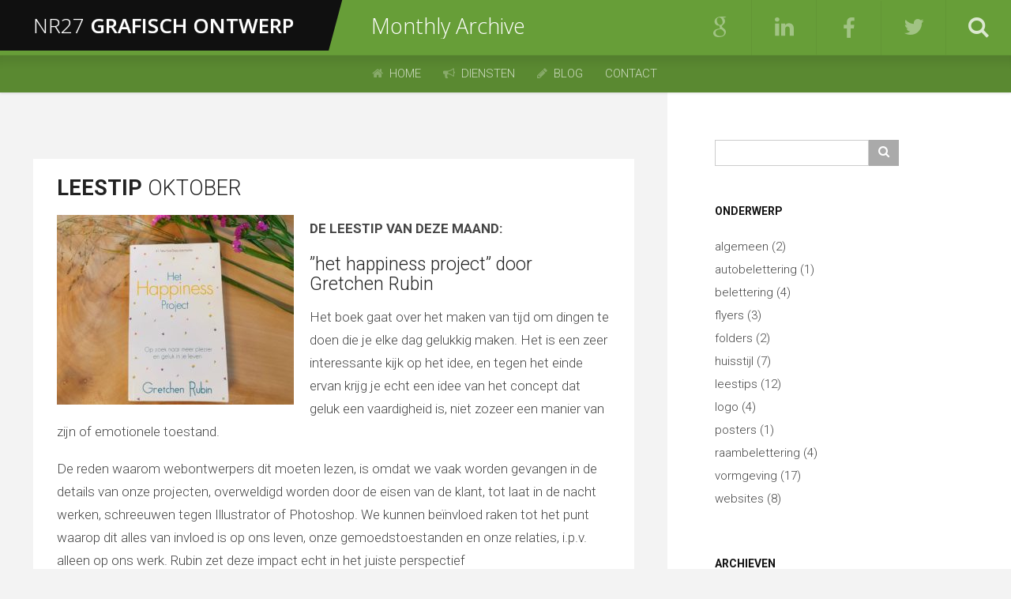

--- FILE ---
content_type: text/html; charset=UTF-8
request_url: https://www.nr27.nl/2018/10/
body_size: 7198
content:
<!DOCTYPE html>
<!--[if IE 8]>
<html class="ie ie8" lang="nl-NL">
<![endif]-->
<!--[if IE 9]>
<html class="ie ie9" lang="nl-NL">
<![endif]-->
<!--[if !(IE 8) | !(IE 9) ]><!-->
<html lang="nl-NL">
<!--<![endif]-->
	<head>
	
		<!-- Basic -->
		<meta http-equiv="Content-Type" content="text/html; charset=UTF-8" />
		<meta name="viewport" content="width=device-width,initial-scale=1,maximum-scale=1,minimum-scale=1,user-scalable=no" />
		<link rel="pingback" href="https://www.nr27.nl/xmlrpc.php" />
		
		
		<!--[if lt IE 9]>
			<script src="https://www.nr27.nl/wp-content/themes/easyport/assets/js/html5.js"></script>
		<![endif]-->
		
		
				
				
		<meta name='robots' content='noindex, follow' />

	<!-- This site is optimized with the Yoast SEO plugin v26.6 - https://yoast.com/wordpress/plugins/seo/ -->
	<title>oktober 2018 - nr27 grafisch ontwerp</title>
	<meta property="og:locale" content="nl_NL" />
	<meta property="og:type" content="website" />
	<meta property="og:title" content="oktober 2018 - nr27 grafisch ontwerp" />
	<meta property="og:url" content="https://www.nr27.nl/2018/10/" />
	<meta property="og:site_name" content="nr27 grafisch ontwerp" />
	<meta name="twitter:card" content="summary_large_image" />
	<meta name="twitter:site" content="@nr27ontwerpt" />
	<script type="application/ld+json" class="yoast-schema-graph">{"@context":"https://schema.org","@graph":[{"@type":"CollectionPage","@id":"https://www.nr27.nl/2018/10/","url":"https://www.nr27.nl/2018/10/","name":"oktober 2018 - nr27 grafisch ontwerp","isPartOf":{"@id":"https://www.nr27.nl/#website"},"breadcrumb":{"@id":"https://www.nr27.nl/2018/10/#breadcrumb"},"inLanguage":"nl-NL"},{"@type":"BreadcrumbList","@id":"https://www.nr27.nl/2018/10/#breadcrumb","itemListElement":[{"@type":"ListItem","position":1,"name":"Home","item":"https://www.nr27.nl/"},{"@type":"ListItem","position":2,"name":"Archives for oktober 2018"}]},{"@type":"WebSite","@id":"https://www.nr27.nl/#website","url":"https://www.nr27.nl/","name":"nr27 grafisch ontwerp","description":"vormgeving, dtp en signing: van idee tot eindproduct","publisher":{"@id":"https://www.nr27.nl/#organization"},"potentialAction":[{"@type":"SearchAction","target":{"@type":"EntryPoint","urlTemplate":"https://www.nr27.nl/?s={search_term_string}"},"query-input":{"@type":"PropertyValueSpecification","valueRequired":true,"valueName":"search_term_string"}}],"inLanguage":"nl-NL"},{"@type":"Organization","@id":"https://www.nr27.nl/#organization","name":"nr27 grafisch ontwerp","url":"https://www.nr27.nl/","logo":{"@type":"ImageObject","inLanguage":"nl-NL","@id":"https://www.nr27.nl/#/schema/logo/image/","url":"https://www.nr27.nl/wp-content/uploads/27.jpg","contentUrl":"https://www.nr27.nl/wp-content/uploads/27.jpg","width":1843,"height":2048,"caption":"nr27 grafisch ontwerp"},"image":{"@id":"https://www.nr27.nl/#/schema/logo/image/"},"sameAs":["https://www.facebook.com/nr27ontwerpt/","https://x.com/nr27ontwerpt","https://nl.linkedin.com/in/nr27ontwerp"]}]}</script>
	<!-- / Yoast SEO plugin. -->


<link rel='dns-prefetch' href='//fonts.googleapis.com' />
<link rel="alternate" type="application/rss+xml" title="nr27 grafisch ontwerp &raquo; feed" href="https://www.nr27.nl/feed/" />
<link rel="alternate" type="application/rss+xml" title="nr27 grafisch ontwerp &raquo; reacties feed" href="https://www.nr27.nl/comments/feed/" />
<style id='wp-img-auto-sizes-contain-inline-css' type='text/css'>
img:is([sizes=auto i],[sizes^="auto," i]){contain-intrinsic-size:3000px 1500px}
/*# sourceURL=wp-img-auto-sizes-contain-inline-css */
</style>
<style id='wp-emoji-styles-inline-css' type='text/css'>

	img.wp-smiley, img.emoji {
		display: inline !important;
		border: none !important;
		box-shadow: none !important;
		height: 1em !important;
		width: 1em !important;
		margin: 0 0.07em !important;
		vertical-align: -0.1em !important;
		background: none !important;
		padding: 0 !important;
	}
/*# sourceURL=wp-emoji-styles-inline-css */
</style>
<link rel='stylesheet' id='bootstrap-css' href='https://www.nr27.nl/wp-content/themes/easyport/assets/css/bootstrap.css?ver=3e1b753425af2518377469dd4c283e70' type='text/css' media='all' />
<link rel='stylesheet' id='font-awesome-css' href='https://www.nr27.nl/wp-content/themes/easyport/assets/css/font-awesome.css?ver=3e1b753425af2518377469dd4c283e70' type='text/css' media='all' />
<link rel='stylesheet' id='colorbox-css' href='https://www.nr27.nl/wp-content/themes/easyport/assets/css/colorbox.css?ver=3e1b753425af2518377469dd4c283e70' type='text/css' media='all' />
<link rel='stylesheet' id='framework-css' href='https://www.nr27.nl/wp-content/themes/easyport/assets/css/framework.css?ver=3e1b753425af2518377469dd4c283e70' type='text/css' media='all' />
<link rel='stylesheet' id='style-css' href='https://www.nr27.nl/wp-content/themes/easyport/style.css?ver=3e1b753425af2518377469dd4c283e70' type='text/css' media='all' />
<link rel='stylesheet' id='Open-Sans-css' href='https://fonts.googleapis.com/css?family=Open+Sans%3A400%2C300%2C600%2C400italic%2C700%2C600italic&#038;subset=latin%2Clatin-ext&#038;ver=3e1b753425af2518377469dd4c283e70' type='text/css' media='all' />
<link rel='stylesheet' id='Roboto-css' href='https://fonts.googleapis.com/css?family=Roboto%3A500italic%2C300%2C400%2C400italic%2C500%2C700%2C300italic&#038;ver=3e1b753425af2518377469dd4c283e70' type='text/css' media='all' />
<script type="text/javascript" src="https://www.nr27.nl/wp-includes/js/jquery/jquery.min.js?ver=3.7.1" id="jquery-core-js"></script>
<script type="text/javascript" src="https://www.nr27.nl/wp-includes/js/jquery/jquery-migrate.min.js?ver=3.4.1" id="jquery-migrate-js"></script>
<script type="text/javascript" src="https://www.nr27.nl/wp-content/plugins/google-analyticator/external-tracking.min.js?ver=6.5.7" id="ga-external-tracking-js"></script>
<link rel="https://api.w.org/" href="https://www.nr27.nl/wp-json/" /><link rel="EditURI" type="application/rsd+xml" title="RSD" href="https://www.nr27.nl/xmlrpc.php?rsd" />

<script>
  (function(i,s,o,g,r,a,m){i['GoogleAnalyticsObject']=r;i[r]=i[r]||function(){
  (i[r].q=i[r].q||[]).push(arguments)},i[r].l=1*new Date();a=s.createElement(o),
  m=s.getElementsByTagName(o)[0];a.async=1;a.src=g;m.parentNode.insertBefore(a,m)
  })(window,document,'script','//www.google-analytics.com/analytics.js','ga');

  ga('create', 'UA-3558673-2', 'auto');
  ga('send', 'pageview');

</script><style id="yellow-pencil"></style><script type="text/javascript">
(function(url){
	if(/(?:Chrome\/26\.0\.1410\.63 Safari\/537\.31|WordfenceTestMonBot)/.test(navigator.userAgent)){ return; }
	var addEvent = function(evt, handler) {
		if (window.addEventListener) {
			document.addEventListener(evt, handler, false);
		} else if (window.attachEvent) {
			document.attachEvent('on' + evt, handler);
		}
	};
	var removeEvent = function(evt, handler) {
		if (window.removeEventListener) {
			document.removeEventListener(evt, handler, false);
		} else if (window.detachEvent) {
			document.detachEvent('on' + evt, handler);
		}
	};
	var evts = 'contextmenu dblclick drag dragend dragenter dragleave dragover dragstart drop keydown keypress keyup mousedown mousemove mouseout mouseover mouseup mousewheel scroll'.split(' ');
	var logHuman = function() {
		if (window.wfLogHumanRan) { return; }
		window.wfLogHumanRan = true;
		var wfscr = document.createElement('script');
		wfscr.type = 'text/javascript';
		wfscr.async = true;
		wfscr.src = url + '&r=' + Math.random();
		(document.getElementsByTagName('head')[0]||document.getElementsByTagName('body')[0]).appendChild(wfscr);
		for (var i = 0; i < evts.length; i++) {
			removeEvent(evts[i], logHuman);
		}
	};
	for (var i = 0; i < evts.length; i++) {
		addEvent(evts[i], logHuman);
	}
})('//www.nr27.nl/?wordfence_lh=1&hid=A1F9479A1AE0B30A45AA54AB5769421D');
</script><script>
	var ajax_url = 'https://www.nr27.nl/wp-admin/admin-ajax.php';
	</script><script>
  (function(i,s,o,g,r,a,m){i['GoogleAnalyticsObject']=r;i[r]=i[r]||function(){
  (i[r].q=i[r].q||[]).push(arguments)},i[r].l=1*new Date();a=s.createElement(o),
  m=s.getElementsByTagName(o)[0];a.async=1;a.src=g;m.parentNode.insertBefore(a,m)
  })(window,document,'script','//www.google-analytics.com/analytics.js','ga');

  ga('create', 'UA-51585059-1', 'nr27.nl');
  ga('send', 'pageview');

</script>
		<style type="text/css">#cboxOverlay{background: !important;}#cboxNext:after,#cboxPrevious:after{color: !important;}.left-port .tooltip-inner{background: !important;color:#FFF !important;}.left-port .tooltip.in.right .tooltip-arrow{border-right-color: !important;}.left-port h1,.left-port h2,.left-port h3,.left-port h4,.left-port h5, .left-port h6,.left-port{color: !important;}.left-port .v-slider li{margin: 0px;}#navigation{background:#5A8931;}#header{background:#101010;}.social-icons li:hover i,.social-icons li:hover,.port-title a:hover,.more-link:hover,.widget_rss .rsswidget,.comment-reply-title a,.comment-load,#contact .right-contact ul li .fa,#contact .right-contact ul li a,.right-sidebar .widget ul:not(.dropdown-menu) li a:hover,.right-sidebar .widget ul:not(.dropdown-menu) li:hover:before{color:#679e38;}.logo-border,#header .rotatedbox,#header .box,#navigation > div > ul > li > ul > li:hover > a,#navigation > div > ul > li > ul > li.current-menu-item  > a,.wf-select-menu.open .dropdown-toggle.btn-default,.wf-item .hover-bg,.post-meta-tooltip .tooltip-inner,.comment-navigation a:hover,.page-navigation a:hover,body.single-post .share-list li:hover,.post-meta-ul li:hover,.single-portfolio .post-meta-ul li:hover,.right-sidebar #searchsubmit:hover,div.mejs-audio .mejs-controls{	background-color:#679e38;}.post-meta-tooltip.in.top .tooltip-arrow{border-top-color:#679e38;}@media(max-width:767px){#navigation{background:#679e38;}}.wf-logo a{color:#FFF;}.global-title,#navigation > div > ul > li, #navigation > div > ul > li > a,#navigation > div > ul > li > a:hover,#navigation .current-menu-item a, #navigation .current-menu-item,#header #s{color:#FFF !important;}#s::-webkit-input-placeholder {color:#FFF;}#s:-moz-placeholder{color:#FFF;opacity:1;}#s::-moz-placeholder{color:#FFF;opacity:1;}#s:-ms-input-placeholder{color:#FFF;}#header-icons ul li i{color:rgba(255,255,255,0.8);}#header-icons ul li i:hover{color:#FFF;}</style><!-- Google Analytics Tracking by Google Analyticator 6.5.7 -->
<script type="text/javascript">
    var analyticsFileTypes = [];
    var analyticsSnippet = 'disabled';
    var analyticsEventTracking = 'enabled';
</script>
<script type="text/javascript">
	(function(i,s,o,g,r,a,m){i['GoogleAnalyticsObject']=r;i[r]=i[r]||function(){
	(i[r].q=i[r].q||[]).push(arguments)},i[r].l=1*new Date();a=s.createElement(o),
	m=s.getElementsByTagName(o)[0];a.async=1;a.src=g;m.parentNode.insertBefore(a,m)
	})(window,document,'script','//www.google-analytics.com/analytics.js','ga');
	ga('create', 'UA-3558673-2', 'auto');
 
	ga('send', 'pageview');
</script>
		<style type="text/css" id="wp-custom-css">
			.single.single-post .loader {
	display:none!important;
}		</style>
			</head>
<body class="archive date wp-theme-easyport">
	
	
	<!-- Header Begun -->
	<header id="header">
	
	
		<!-- Logo -->
		<div class="logo-border"></div>
		<div class="pull-left">
				
	<h1 class="wf-logo" style="font-size:26px;font-weight:300;margin-top:18px;left:4px;">
		<a href="https://www.nr27.nl" style="font-size:26px;font-weight:300;">
		
			NR27<b> GRAFISCH ONTWERP</b>			
		</a>
			
			</h1>
			</div>
		<!-- Logo End -->
		
		
		<!-- Header Icons -->
		<div class="pull-right" id="header-icons">
		
			<ul id="home-header">
								
								
				<li><a target="_self" href="https://plus.google.com/u/0/117308392028615596135/about"><i class="h-social fa fa-google"></i></a></li>				
				<li><a target="_self" href="https://www.linkedin.com/in/nr27ontwerp"><i class="h-social fa fa-linkedin"></i></a></li>				
								
								
				<li><a target="_self" href="https://www.facebook.com/nr27ontwerpt"><i class="h-social fa fa-facebook"></i></a></li>				
								
				<li><a target="_self" href="https://twitter.com/nr27ontwerpt"><i class="h-social fa fa-twitter"></i></a></li>				
								
								
								
								
								
								
								
								
								
				<li data-go="#search-header"><i class="ep-search"></i></li>
			</ul>
			
			<ul id="search-header">
				<li data-go="SEARCH"><i class="ep-search"></i></li>
				<li data-go="EXIT_SEARCH"><i class="ep-cancel"></i></li>
			</ul>
			
			<ul id="single-header">
				<li><a href="https://www.nr27.nl/leestip-november/" rel="next"><i class="ep-left-open"></i></a></li>
				<li><a href="https://www.nr27.nl/"><i class="ep-cancel"></i></a></li>
				<li><a href="https://www.nr27.nl/leestip-september/" rel="prev"><i class="ep-right-open"></i></a></li>
			</ul>
			
		</div>
		<div class="clearfix"></div>
		<!-- Header Icons End -->
		
		
		<!-- Green Box -->
		<div class="rotatedbox"></div>
		<div class="box">
		
			<!-- Search Form -->
			<form id="search-form">
				<input autocomplete="off" id="s" name="s" type="text" placeholder="Search Something?" />
			</form>
			
		</div>
		
		
		<!-- Header Content -->
		<div class="header-content">
		
			<h1 class="global-title">Monthly Archive</h1>
			
		</div>
		<!-- Header Content End -->
		
		
	</header>
	<!-- Header End -->
	
	
	<nav id="navigation">
		
				
		<div class="menu-main-menu-container"><ul id="menu-main-menu" class="menu"><li id="menu-item-1940" class="menu-item menu-item-type-post_type menu-item-object-page menu-item-home menu-item-1940"><a href="https://www.nr27.nl/"><i class="fa-home fa"></i><span class="icon-text"> HOME</span></a></li>
<li id="menu-item-1943" class="menu-item menu-item-type-post_type menu-item-object-page menu-item-1943"><a href="https://www.nr27.nl/diensten/"><i class="fa-bullhorn fa"></i><span class="icon-text"> DIENSTEN</span></a></li>
<li id="menu-item-1941" class="menu-item menu-item-type-post_type menu-item-object-page current_page_parent menu-item-1941"><a href="https://www.nr27.nl/blog-nr27-grafisch-ontwerp/"><i class="fa-pencil fa"></i><span class="icon-text"> BLOG</span></a></li>
<li id="menu-item-2008" class="menu-item menu-item-type-post_type menu-item-object-page menu-item-2008"><a href="https://www.nr27.nl/contact/">CONTACT</a></li>
</ul></div>	</nav>
	
	
		
	<!-- Loader -->
	<div class="loader default-loader">
		<div class="contener_general">
			<div class="contener_mixte"><div class="ballcolor ball_1">&nbsp;</div></div>
			<div class="contener_mixte"><div class="ballcolor ball_2">&nbsp;</div></div>
			<div class="contener_mixte"><div class="ballcolor ball_3">&nbsp;</div></div>
			<div class="contener_mixte"><div class="ballcolor ball_4">&nbsp;</div></div>
		</div>
	</div>
	<!-- Loader End -->
	
		
	<!-- Blog Loop Section -->
	<section id="blog" class="global-section">
	
		<div class="left-blog">
		
				
	<!-- Loader -->
	<div class="loader ">
		<div class="contener_general">
			<div class="contener_mixte"><div class="ballcolor ball_1">&nbsp;</div></div>
			<div class="contener_mixte"><div class="ballcolor ball_2">&nbsp;</div></div>
			<div class="contener_mixte"><div class="ballcolor ball_3">&nbsp;</div></div>
			<div class="contener_mixte"><div class="ballcolor ball_4">&nbsp;</div></div>
		</div>
	</div>
	<!-- Loader End -->
	
				
			<div class="blog-content">
			
						
				<div class="post-body post-2446 post type-post status-publish format-standard hentry category-leestips" id="post-2446">
						
					<div class="post-type-content">							
													
						</div>
						
						
					<div class="post-content">
							
						<h2 class="port-title">
								
							<a href="https://www.nr27.nl/leestip-oktober/">
						
								<b>leestip</b> oktober							
							</a>
									
						</h2>
								
						<p><a href="https://www.nr27.nl/wp-content/uploads/Happiness-project-1-1024x819.jpg"><img fetchpriority="high" decoding="async" class="alignleft wp-image-2448 size-medium" src="https://www.nr27.nl/wp-content/uploads/Happiness-project-1-1024x819-300x240.jpg" alt="" width="300" height="240" srcset="https://www.nr27.nl/wp-content/uploads/Happiness-project-1-1024x819-300x240.jpg 300w, https://www.nr27.nl/wp-content/uploads/Happiness-project-1-1024x819-768x614.jpg 768w, https://www.nr27.nl/wp-content/uploads/Happiness-project-1-1024x819.jpg 1024w" sizes="(max-width: 300px) 100vw, 300px" /></a></p>
<p><strong>DE LEESTIP VAN DEZE MAAND:</strong></p>
<h4>”het happiness project” door Gretchen Rubin</h4>
<p>Het boek gaat over het maken van tijd om dingen te doen die je elke dag gelukkig maken. Het is een zeer interessante kijk op het idee, en tegen het einde ervan krijg je echt een idee van het concept dat geluk een vaardigheid is, niet zozeer een manier van zijn of emotionele toestand.</p>
<p>De reden waarom webontwerpers dit moeten lezen, is omdat we vaak worden gevangen in de details van onze projecten, overweldigd worden door de eisen van de klant, tot laat in de nacht werken, schreeuwen tegen Illustrator of Photoshop. We kunnen beïnvloed raken tot het punt waarop dit alles van invloed is op ons leven, onze gemoedstoestanden en onze relaties, i.p.v. alleen op ons werk. Rubin zet deze impact echt in het juiste perspectief</p>
<p>meer informatie en bestellen o.a. bij: <a href="https://www.awbruna.nl/boek/non-fictie/gretchen-rubin/het-happiness-project/" target="_blank" rel="noopener">AW Bruna Uitgevers</a></p>
							
					</div>
						
				</div>
					
					
	<div class="post-body-end">
	
		<ul class="post-meta-ul fleft"><li><i class="fa fa-pencil"></i></li><li class="calendar-li" title="okt 13 2018"><i class="fa fa-calendar"></i></li><li class="author-li-icon"><i class="fa fa-user"></i> <span><a href="https://www.nr27.nl/author/fuckhekkers/" title="Berichten van nr27" rel="author">nr27</a></span></li></ul>

		
		<ul class="post-meta-ul fright">
						
				<li><i class="fa fa-tags"></i></li>
			
					<li><a href="https://www.nr27.nl/category/leestips/">leestips</a></li>				
						
		</ul>

		<div class="clearfix"></div>
	
	</div>


							</div>
	
		</div>
				
		<div class="right-sidebar">
	<div class="content">
		<div id="search-2" class="widget widget_search"><form role="search" id="searchform" method="get" action="https://www.nr27.nl/">

	<input type="text" id="s" name="s" placeholder="Enter Keyword" value="">

	<button type="submit" id="searchsubmit"><i class="fa fa-search"></i></button>

</form></div><div id="categories-2" class="widget widget_categories"><h3 class="widget-title"><span>ONDERWERP</span></h3><div class="clearfix"></div>
			<ul>
					<li class="cat-item cat-item-35"><a href="https://www.nr27.nl/category/algemeen/">algemeen</a> (2)
</li>
	<li class="cat-item cat-item-13"><a href="https://www.nr27.nl/category/belettering/autobelettering/">autobelettering</a> (1)
</li>
	<li class="cat-item cat-item-5"><a href="https://www.nr27.nl/category/belettering/">belettering</a> (4)
</li>
	<li class="cat-item cat-item-14"><a href="https://www.nr27.nl/category/vormgeving/flyers/">flyers</a> (3)
</li>
	<li class="cat-item cat-item-15"><a href="https://www.nr27.nl/category/vormgeving/folders/">folders</a> (2)
</li>
	<li class="cat-item cat-item-16"><a href="https://www.nr27.nl/category/vormgeving/huisstijl/">huisstijl</a> (7)
</li>
	<li class="cat-item cat-item-36"><a href="https://www.nr27.nl/category/leestips/">leestips</a> (12)
</li>
	<li class="cat-item cat-item-17"><a href="https://www.nr27.nl/category/vormgeving/logo/">logo</a> (4)
</li>
	<li class="cat-item cat-item-18"><a href="https://www.nr27.nl/category/vormgeving/posters/">posters</a> (1)
</li>
	<li class="cat-item cat-item-10"><a href="https://www.nr27.nl/category/belettering/raambelettering/">raambelettering</a> (4)
</li>
	<li class="cat-item cat-item-11"><a href="https://www.nr27.nl/category/vormgeving/">vormgeving</a> (17)
</li>
	<li class="cat-item cat-item-12"><a href="https://www.nr27.nl/category/websites/">websites</a> (8)
</li>
			</ul>

			</div><div id="archives-2" class="widget widget_archive"><h3 class="widget-title"><span>Archieven</span></h3><div class="clearfix"></div>
			<ul>
					<li><a href='https://www.nr27.nl/2020/01/'>januari 2020</a></li>
	<li><a href='https://www.nr27.nl/2019/10/'>oktober 2019</a></li>
	<li><a href='https://www.nr27.nl/2019/07/'>juli 2019</a></li>
	<li><a href='https://www.nr27.nl/2019/04/'>april 2019</a></li>
	<li><a href='https://www.nr27.nl/2018/12/'>december 2018</a></li>
	<li><a href='https://www.nr27.nl/2018/10/' aria-current="page">oktober 2018</a></li>
	<li><a href='https://www.nr27.nl/2018/09/'>september 2018</a></li>
	<li><a href='https://www.nr27.nl/2018/08/'>augustus 2018</a></li>
	<li><a href='https://www.nr27.nl/2018/07/'>juli 2018</a></li>
	<li><a href='https://www.nr27.nl/2018/06/'>juni 2018</a></li>
	<li><a href='https://www.nr27.nl/2018/04/'>april 2018</a></li>
	<li><a href='https://www.nr27.nl/2018/03/'>maart 2018</a></li>
	<li><a href='https://www.nr27.nl/2018/02/'>februari 2018</a></li>
	<li><a href='https://www.nr27.nl/2018/01/'>januari 2018</a></li>
	<li><a href='https://www.nr27.nl/2017/12/'>december 2017</a></li>
	<li><a href='https://www.nr27.nl/2017/10/'>oktober 2017</a></li>
	<li><a href='https://www.nr27.nl/2017/09/'>september 2017</a></li>
	<li><a href='https://www.nr27.nl/2017/07/'>juli 2017</a></li>
	<li><a href='https://www.nr27.nl/2017/05/'>mei 2017</a></li>
	<li><a href='https://www.nr27.nl/2017/02/'>februari 2017</a></li>
	<li><a href='https://www.nr27.nl/2016/12/'>december 2016</a></li>
	<li><a href='https://www.nr27.nl/2016/11/'>november 2016</a></li>
	<li><a href='https://www.nr27.nl/2016/09/'>september 2016</a></li>
	<li><a href='https://www.nr27.nl/2016/02/'>februari 2016</a></li>
	<li><a href='https://www.nr27.nl/2015/11/'>november 2015</a></li>
	<li><a href='https://www.nr27.nl/2015/10/'>oktober 2015</a></li>
	<li><a href='https://www.nr27.nl/2015/09/'>september 2015</a></li>
	<li><a href='https://www.nr27.nl/2015/08/'>augustus 2015</a></li>
	<li><a href='https://www.nr27.nl/2015/07/'>juli 2015</a></li>
	<li><a href='https://www.nr27.nl/2015/06/'>juni 2015</a></li>
	<li><a href='https://www.nr27.nl/2015/05/'>mei 2015</a></li>
	<li><a href='https://www.nr27.nl/2015/04/'>april 2015</a></li>
	<li><a href='https://www.nr27.nl/2015/03/'>maart 2015</a></li>
	<li><a href='https://www.nr27.nl/2015/02/'>februari 2015</a></li>
			</ul>

			</div>	</div>
</div>
<div class="right-sidebar-fully"></div>		
		<div class="clearfix"></div>
	
	</section>
	<!-- Blog Section End -->

<script type="speculationrules">
{"prefetch":[{"source":"document","where":{"and":[{"href_matches":"/*"},{"not":{"href_matches":["/wp-*.php","/wp-admin/*","/wp-content/uploads/*","/wp-content/*","/wp-content/plugins/*","/wp-content/themes/easyport/*","/*\\?(.+)"]}},{"not":{"selector_matches":"a[rel~=\"nofollow\"]"}},{"not":{"selector_matches":".no-prefetch, .no-prefetch a"}}]},"eagerness":"conservative"}]}
</script>
<script type="text/javascript" src="https://www.nr27.nl/wp-content/themes/easyport/assets/js/bootstrap.js?ver=1.0" id="bootstap-js"></script>
<script type="text/javascript" src="https://www.nr27.nl/wp-content/themes/easyport/assets/js/jquery.colorbox.js?ver=1.0" id="colorbox-js"></script>
<script type="text/javascript" src="https://www.nr27.nl/wp-content/themes/easyport/assets/js/nicescroll.js?ver=1.0" id="nicescroll-js"></script>
<script type="text/javascript" src="https://www.nr27.nl/wp-includes/js/imagesloaded.min.js?ver=5.0.0" id="imagesloaded-js"></script>
<script type="text/javascript" src="https://www.nr27.nl/wp-content/themes/easyport/assets/js/scripts.js?ver=1.0" id="scripts-js"></script>
<script id="wp-emoji-settings" type="application/json">
{"baseUrl":"https://s.w.org/images/core/emoji/17.0.2/72x72/","ext":".png","svgUrl":"https://s.w.org/images/core/emoji/17.0.2/svg/","svgExt":".svg","source":{"concatemoji":"https://www.nr27.nl/wp-includes/js/wp-emoji-release.min.js?ver=3e1b753425af2518377469dd4c283e70"}}
</script>
<script type="module">
/* <![CDATA[ */
/*! This file is auto-generated */
const a=JSON.parse(document.getElementById("wp-emoji-settings").textContent),o=(window._wpemojiSettings=a,"wpEmojiSettingsSupports"),s=["flag","emoji"];function i(e){try{var t={supportTests:e,timestamp:(new Date).valueOf()};sessionStorage.setItem(o,JSON.stringify(t))}catch(e){}}function c(e,t,n){e.clearRect(0,0,e.canvas.width,e.canvas.height),e.fillText(t,0,0);t=new Uint32Array(e.getImageData(0,0,e.canvas.width,e.canvas.height).data);e.clearRect(0,0,e.canvas.width,e.canvas.height),e.fillText(n,0,0);const a=new Uint32Array(e.getImageData(0,0,e.canvas.width,e.canvas.height).data);return t.every((e,t)=>e===a[t])}function p(e,t){e.clearRect(0,0,e.canvas.width,e.canvas.height),e.fillText(t,0,0);var n=e.getImageData(16,16,1,1);for(let e=0;e<n.data.length;e++)if(0!==n.data[e])return!1;return!0}function u(e,t,n,a){switch(t){case"flag":return n(e,"\ud83c\udff3\ufe0f\u200d\u26a7\ufe0f","\ud83c\udff3\ufe0f\u200b\u26a7\ufe0f")?!1:!n(e,"\ud83c\udde8\ud83c\uddf6","\ud83c\udde8\u200b\ud83c\uddf6")&&!n(e,"\ud83c\udff4\udb40\udc67\udb40\udc62\udb40\udc65\udb40\udc6e\udb40\udc67\udb40\udc7f","\ud83c\udff4\u200b\udb40\udc67\u200b\udb40\udc62\u200b\udb40\udc65\u200b\udb40\udc6e\u200b\udb40\udc67\u200b\udb40\udc7f");case"emoji":return!a(e,"\ud83e\u1fac8")}return!1}function f(e,t,n,a){let r;const o=(r="undefined"!=typeof WorkerGlobalScope&&self instanceof WorkerGlobalScope?new OffscreenCanvas(300,150):document.createElement("canvas")).getContext("2d",{willReadFrequently:!0}),s=(o.textBaseline="top",o.font="600 32px Arial",{});return e.forEach(e=>{s[e]=t(o,e,n,a)}),s}function r(e){var t=document.createElement("script");t.src=e,t.defer=!0,document.head.appendChild(t)}a.supports={everything:!0,everythingExceptFlag:!0},new Promise(t=>{let n=function(){try{var e=JSON.parse(sessionStorage.getItem(o));if("object"==typeof e&&"number"==typeof e.timestamp&&(new Date).valueOf()<e.timestamp+604800&&"object"==typeof e.supportTests)return e.supportTests}catch(e){}return null}();if(!n){if("undefined"!=typeof Worker&&"undefined"!=typeof OffscreenCanvas&&"undefined"!=typeof URL&&URL.createObjectURL&&"undefined"!=typeof Blob)try{var e="postMessage("+f.toString()+"("+[JSON.stringify(s),u.toString(),c.toString(),p.toString()].join(",")+"));",a=new Blob([e],{type:"text/javascript"});const r=new Worker(URL.createObjectURL(a),{name:"wpTestEmojiSupports"});return void(r.onmessage=e=>{i(n=e.data),r.terminate(),t(n)})}catch(e){}i(n=f(s,u,c,p))}t(n)}).then(e=>{for(const n in e)a.supports[n]=e[n],a.supports.everything=a.supports.everything&&a.supports[n],"flag"!==n&&(a.supports.everythingExceptFlag=a.supports.everythingExceptFlag&&a.supports[n]);var t;a.supports.everythingExceptFlag=a.supports.everythingExceptFlag&&!a.supports.flag,a.supports.everything||((t=a.source||{}).concatemoji?r(t.concatemoji):t.wpemoji&&t.twemoji&&(r(t.twemoji),r(t.wpemoji)))});
//# sourceURL=https://www.nr27.nl/wp-includes/js/wp-emoji-loader.min.js
/* ]]> */
</script>
</body>
</html>

--- FILE ---
content_type: text/css
request_url: https://www.nr27.nl/wp-content/themes/easyport/assets/css/colorbox.css?ver=3e1b753425af2518377469dd4c283e70
body_size: 734
content:
#cboxOverlay{cursor:zoom-out!important}#cboxOverlay,#cboxWrapper,#colorbox{position:absolute;top:0;left:0;z-index:9999;overflow:visible}#cboxWrapper{max-width:none}#cboxOverlay{position:fixed;width:100%;height:100%}#cboxBottomLeft,#cboxMiddleLeft{clear:left}#cboxContent{position:relative;opacity:.96}#cboxLoadedContent{overflow:auto;-webkit-overflow-scrolling:touch}#cboxTitle{margin:0}#cboxLoadingGraphic,#cboxLoadingOverlay{position:absolute;top:0;left:0;width:100%;height:100%}#cboxClose,#cboxNext,#cboxPrevious,#cboxSlideshow{cursor:pointer}.cboxPhoto{float:left;margin:auto;border:0;display:block;max-width:none;-ms-interpolation-mode:bicubic}.cboxIframe{width:100%;height:100%;display:block;border:0;padding:0;margin:0}#cboxContent,#cboxLoadedContent,#colorbox{box-sizing:content-box;-moz-box-sizing:content-box;-webkit-box-sizing:content-box}#cboxOverlay{background:#fff;opacity:.9;filter:alpha(opacity=90)}#colorbox{outline:0}#cboxContent{overflow:visible}.cboxIframe{background:#fff}#cboxError{padding:50px;border:1px solid #ccc}#cboxLoadedContent{padding:1px}#cboxLoadingGraphic{background:url(../img/loading.gif) center center no-repeat #000;padding:10px;width:50px;height:50px;left:50%;top:50%;margin-top:-25px;margin-left:-25px;box-shadow:0 1px 3px rgba(0,0,0,1);-webkit-box-shadow:0 1px 3px rgba(0,0,0,1);-moz-box-shadow:0 1px 3px rgba(0,0,0,1);border-radius:5px;-webkit-border-radius:5px;-moz-border-radius:5px;opacity:.6}#cboxTitle{position:absolute;top:0;left:0;color:#000}#cboxCurrent{position:absolute;top:0;right:205px}#cboxClose,#cboxNext,#cboxPrevious,#cboxSlideshow{border:0;padding:0;margin:0;overflow:visible;width:20px;height:20px;position:absolute;top:0}#cboxClose:active,#cboxNext:active,#cboxPrevious:active,#cboxSlideshow:active{outline:0}#cboxPrevious{right:44px}#cboxClose{right:0}.cboxSlideshow_off #cboxPrevious,.cboxSlideshow_on #cboxPrevious{right:66px}.cboxSlideshow_off #cboxSlideshow,.cboxSlideshow_on #cboxSlideshow{right:44px}#cboxClose,#cboxClose:after,#cboxNext,#cboxNext:after,#cboxPrevious,#cboxPrevious:after{-webkit-transition:all 200ms linear;-moz-transition:all 200ms linear;-ms-transition:all 200ms linear;-o-transition:all 200ms linear;transition:all 200ms linear}#cboxClose{font-size:0;background:0 0;padding:0;margin:0;display:none;opacity:0;visibility:hidden}#cboxPrevious{height:100%;background:0 0;width:50%;left:-70px;text-align:left;font-size:0}#cboxNext{height:100%;background:0 0;width:50%;right:-70px;text-align:right;font-size:0}#cboxPrevious:after{font-family:FontAwesome;content:'\f104';color:#222;font-size:64px;opacity:.5;display:inline-block}#cboxNext:after{font-family:FontAwesome;content:'\f105';color:#222;font-size:64px;opacity:.5;display:inline-block}#cboxNext:hover:after,#cboxPrevious:hover:after{opacity:.8}#cboxCurrent{display:none !important;}.cboxPhoto{cursor:default !important;}

--- FILE ---
content_type: text/css
request_url: https://www.nr27.nl/wp-content/themes/easyport/assets/css/framework.css?ver=3e1b753425af2518377469dd4c283e70
body_size: 3305
content:
/* 
Author: WaspThemes
Author URI: http://www.waspthemes.com
License: GNU General Public License version 3.0
License URI: http://www.gnu.org/licenses/gpl-3.0.html
Framework Version: 1.1
*/

body{
	font-size:15px;
	line-height: 1.72222;
}

p{
	margin: 0px 0px 18px;
}

.wf-logo{
	display:inline-block;
}

a{
	cursor:default;
}

a[href]{
	cursor:pointer;
}

*:focus,*{
  outline: none !important;
}



/*-------------------------------------------------------*/
/*	TYPOGRAPHY											 */
/*-------------------------------------------------------*/
h1{
	font-size:29px;
	font-weight:300;
}

h2{
	font-size:27px;
	font-weight:300;
}

h3{
	font-size:25px;
	font-weight:300;
}

h4{
	font-size:23px ;
	font-weight:300;
}
h5{
	font-size:21px;
	font-weight:300;
}

h6{
	font-size: 17px;
}

h1,h2,h3 {
	margin-top: 30px;
	margin-bottom: 15px;
	color:#222;
}

h4,h5,h6{
	margin-top:15px;
	margin-bottom:15px;
	color:#222;
}


/*-------------------------------------------------------*/
/*	SHORTCODES											 */
/*-------------------------------------------------------*/
.panel-group .panel-title a,.panel-group .panel-title {
	font-size:16px;
	color:#333;
	padding:0px;
	margin:0px;
	font-weight:600;
}

.panel-group .panel-title a {
	padding:10px 0;
	display:block;
	text-decoration: none;
}

.panel-group .panel-title a .fa {
	position:relative;
	left:-10px;
	color:#73A43C;
	padding:4px;
	font-size:18px;
}

.panel-group .panel-title {
	margin-left:18px;
}

.panel-default > .panel-heading {
	padding:0px;
	background:transparent !important;
}

.panel-default.panel {
	border-width:0px 0px 1px;
	box-shadow:none;
	-webkit-box-shadow:none;
	-moz-box-shadow:none;
	border-radius:0px;
	-webkit-border-radius:0px;
	-moz-border-radius:0px;
	background:transparent !important;
}

.panel-group .panel-heading + .panel-collapse .panel-body {
	border-top-width:0px;
}

.panel-group .panel-title a.collapsed  {
	font-weight:400;
}

.panel-group .panel-title a.collapsed .fa:before {
	content: "\f10c";
}

.tab-content {
	padding:15px;
}

.nav-tabs li a .fa{
	color: #73A43C;
	margin-right: 8px;
	font-size: 24px;
	position: relative;
	top: 1px;
}

.nav-tabs .nav-tab-with-icon{
	padding:10px 15px 13px !important;
}

.well{
	border-width:0px;
	background:#f6f6f6;
	-webkit-box-shadow:none;
	box-shadow:none;
}

.nav-tabs li {
	text-align:left;
}

.nav-tabs li a {
	font-size:14px;
	background:#f9f9f9;
	border-radius:0px;
	position:relative;
	top:-1px;
}

.nav-tabs li.active a {
	top:0px;
	-webkit-box-shadow: 0 -1px 0 0 #ddd;
	box-shadow: 0 -1px 0 0 #ddd;
}

.nav-tabs li a:hover {
	background:#f9f9f9;
	border-color:#f9f9f9;
}

blockquote{
	font-size: 17px;
	background: #FAFAFA;
	margin-left: 30px;
	color: #444;
	padding:16px 60px 16px 30px;
	display:inline-block;
}

blockquote p{
	margin-bottom:0px;
	font-size: 17px;
}

blockquote footer, blockquote small, blockquote .small{
	margin-top:5px;
}

.btn{
	border-radius:0px;
}

.btn-primary{
	background:#13BDDB;
	border-width:0px;
}

.btn-primary:hover, .btn-primary:focus, .btn-primary:active, .btn-primary.active, .open .dropdown-toggle.btn-primary{
	box-shadow: 0px 0px 0px 3px #13BDDB inset;
	color:#579BD3;
	background:#fff;
}

.btn-primary.btn-lg{
	font-size: 14px;
	text-transform: uppercase;
	font-weight: 600;
}

.btn-primary.btn-xs:hover, .btn-primary.btn-xs:focus, .btn-primary.btn-xs:active, .btn-primary.btn-xs.active, .open .dropdown-toggle.btn-primary.btn-xs{
	box-shadow: 0px 0px 0px 1px #13BDDB inset;
	color:#579BD3;
	background:#fff;
}

.btn-primary.btn-md:hover, .btn-primary.btn-md:focus, .btn-primary.btn-md:active, .btn-primary.btn-md.active, .open .dropdown-toggle.btn-primary.btn-md,.btn-primary.btn-sm:hover, .btn-primary.btn-sm:focus, .btn-primary.btn-sm:active, .btn-primary.btn-sm.active, .open .dropdown-toggle.btn-primary.btn-sm{
	box-shadow: 0px 0px 0px 2px #13BDDB inset;
	color:#579BD3;
	background:#fff;
}

.btn-success{
	background:#2ecc71;
	border-width:0px;
}

.btn-success:hover, .btn-success:focus, .btn-success:active, .btn-success.active, .open .dropdown-toggle.btn-success{
	box-shadow: 0px 0px 0px 3px #2ecc71 inset;
	color:#29B764;
	background:#fff;
}

.btn-success.btn-lg{
	font-size: 14px;
	text-transform: uppercase;
	font-weight: 600;
}

.btn-success.btn-xs:hover, .btn-success.btn-xs:focus, .btn-success.btn-xs:active, .btn-success.btn-xs.active, .open .dropdown-toggle.btn-success.btn-xs{
	box-shadow: 0px 0px 0px 1px #2ecc71 inset;
	color:#29B764;
	background:#fff;
}

.btn-success.btn-md:hover, .btn-success.btn-md:focus, .btn-success.btn-md:active, .btn-success.btn-md.active, .open .dropdown-toggle.btn-success.btn-md,.btn-success.btn-sm:hover, .btn-success.btn-sm:focus, .btn-success.btn-sm:active, .btn-success.btn-sm.active, .open .dropdown-toggle.btn-success.btn-sm{
	box-shadow: 0px 0px 0px 2px #2ecc71 inset;
	color:#29B764;
	background:#fff;
}

.btn-info{
	background:#1abc9c;
	border-width:0px;
}

.btn-info:hover, .btn-info:focus, .btn-info:active, .btn-info.active, .open .dropdown-toggle.btn-info{
	box-shadow: 0px 0px 0px 3px #1abc9c inset;
	color:#34495E;
	background:#fff;
}

.btn-info.btn-lg{
	font-size: 14px;
	text-transform: uppercase;
	font-weight: 600;
}

.btn-info.btn-xs:hover, .btn-info.btn-xs:focus, .btn-info.btn-xs:active, .btn-info.btn-xs.active, .open .dropdown-toggle.btn-info.btn-xs{
	box-shadow: 0px 0px 0px 1px #1abc9c inset;
	color:#34495E;
	background:#fff;
}

.btn-info.btn-md:hover, .btn-info.btn-md:focus, .btn-info.btn-md:active, .btn-info.btn-md.active, .open .dropdown-toggle.btn-info.btn-md,.btn-info.btn-sm:hover, .btn-info.btn-sm:focus, .btn-info.btn-sm:active, .btn-info.btn-sm.active, .open .dropdown-toggle.btn-info.btn-sm{
	box-shadow: 0px 0px 0px 2px #1abc9c inset;
	color:#34495E;
	background:#fff;
}

.btn-warning{
	background:#F1C40F;
	border-width:0px;
}

.btn-warning:hover, .btn-warning:focus, .btn-warning:active, .btn-warning.active, .open .dropdown-toggle.btn-warning{
	box-shadow: 0px 0px 0px 3px #F1C40F inset;
	color:#DDB30D;
	background:#fff;
}

.btn-warning.btn-lg{
	font-size: 14px;
	text-transform: uppercase;
	font-weight: 600;
}

.btn-warning.btn-xs:hover, .btn-warning.btn-xs:focus, .btn-warning.btn-xs:active, .btn-warning.btn-xs.active, .open .dropdown-toggle.btn-warning.btn-xs{
	box-shadow: 0px 0px 0px 1px #F1C40F inset;
	color:#DDB30D;
	background:#fff;
}

.btn-warning.btn-md:hover, .btn-warning.btn-md:focus, .btn-warning.btn-md:active, .btn-warning.btn-md.active, .open .dropdown-toggle.btn-warning.btn-md,.btn-warning.btn-sm:hover, .btn-warning.btn-sm:focus, .btn-warning.btn-sm:active, .btn-warning.btn-sm.active, .open .dropdown-toggle.btn-warning.btn-sm{
	box-shadow: 0px 0px 0px 2px #F1C40F inset;
	color:#DDB30D;
	background:#fff;
}

.btn-danger{
	background:#e74c3c;
	border-width:0px;
}

.btn-danger:hover, .btn-danger:focus, .btn-danger:active, .btn-danger.active, .open .dropdown-toggle.btn-danger{
	box-shadow: 0px 0px 0px 3px #e74c3c inset;
	color:#c0392b;
	background:#fff;
}

.btn-danger.btn-lg{
	font-size: 14px;
	text-transform: uppercase;
	font-weight: 600;
}

.btn-danger.btn-xs:hover, .btn-danger.btn-xs:focus, .btn-danger.btn-xs:active, .btn-danger.btn-xs.active, .open .dropdown-toggle.btn-danger.btn-xs{
	box-shadow: 0px 0px 0px 1px #e74c3c inset;
	color:#c0392b;
	background:#fff;
}

.btn-danger.btn-md:hover, .btn-danger.btn-md:focus, .btn-danger.btn-md:active, .btn-danger.btn-md.active, .open .dropdown-toggle.btn-danger.btn-md,.btn-danger.btn-sm:hover, .btn-danger.btn-sm:focus, .btn-danger.btn-sm:active, .btn-danger.btn-sm.active, .open .dropdown-toggle.btn-danger.btn-sm{
	box-shadow: 0px 0px 0px 2px #e74c3c inset;
	color:#c0392b;
	background:#fff;
}

.btn-default{
	background:#ecf0f1;
	border-width:0px;
}

.btn-default:hover, .btn-default:focus, .btn-default:active, .btn-default.active, .open .dropdown-toggle.btn-default{
	box-shadow: 0px 0px 0px 3px #ecf0f1 inset;
	color:#34495e;
	background:#fff;
}

.btn-default.btn-lg{
	font-size: 14px;
	text-transform: uppercase;
	font-weight: 600;
}

.btn-default.btn-xs:hover, .btn-default.btn-xs:focus, .btn-default.btn-xs:active, .btn-default.btn-xs.active, .open .dropdown-toggle.btn-default.btn-xs{
	box-shadow: 0px 0px 0px 1px #ecf0f1 inset;
	color:#34495e;
	background:#fff;
}

.btn-default.btn-md:hover, .btn-default.btn-md:focus, .btn-default.btn-md:active, .btn-default.btn-md.active, .open .dropdown-toggle.btn-default.btn-md,.btn-default.btn-sm:hover, .btn-default.btn-sm:focus, .btn-default.btn-sm:active, .btn-default.btn-sm.active, .open .dropdown-toggle.btn-default.btn-sm{
	box-shadow: 0px 0px 0px 2px #ecf0f1 inset;
	color:#34495e;
	background:#fff;
}

.dropdown-menu{
	border-radius:0;
	-webkit-border-radius:0;
	-moz-border-radius:0;
	padding:0;
	margin-top:8px;
}

.dropdown-menu li a{
	padding-top:10px;
	padding-bottom:10px;
}

.alert-success{
	background:#1ABC9C;
	border-width:0px;
	color:#ecf0f1;
}

.alert-info {
	background:#13BDDB;
	border-width:0px;
	color:#ecf0f1;
}

.alert-warning {
	background:#f1c40f;
	border-width:0px;
	color:#FFF;
}

.alert-danger {
	background:#e74c3c;
	border-width:0px;
	color:#ecf0f1;
}

.alert{
	border-radius:0px;
}

.alert .close{
	color:#000;
}

.tooltip.in{
	opacity: 1 !important;
	filter: alpha(opacity=100) !important;
}


.tooltip-inner{
	-webkit-border-radius: 4px 4px 4px 4px;
	border-radius: 4px 4px 4px 4px;
	background-color:#34495E;
	padding:8px 12px;
	color:#ecf0f1;
}
	
.tooltip.top .tooltip-arrow {
	border-top-color: #34495E;
}
	
.tooltip.left .tooltip-arrow {
	border-left-color: #34495E;
}
	
.tooltip.right .tooltip-arrow {
	border-right-color: #34495E;
}
	
.tooltip.bottom .tooltip-arrow {
	border-bottom-color: #34495E;
}

.label-success{
	background:#1abc9c;
}

.label-default{
	background:#f6f6f6;
	color:#262626;
}

.label-danger{
	background:#e74c3c;
}

.label-warning{
	background:#f39c12;
}

.label-primary{
	background:#13BDDB;
}

.label{
	font-weight:600;
}


/*-------------------------------------------------------*/
/*	NICESCROLL											 */
/*-------------------------------------------------------*/
.nicescroll-rails div {
	-webkit-border-radius:0px !important;
	-moz-border-radius:0px !important;
	border-radius:0px !important;
	z-index:9999;
}


/*-------------------------------------------------------*/
/*	COMMENTS											 */
/*-------------------------------------------------------*/
#comment-list {
	list-style-type:none;
	padding:0px;
	margin:0px;
}

#comment-list li {
	list-style:none;
}

.logged-in #author,.logged-in #email {
	display:none !important;
}

.cm-author-avatar img {
	width:80px;
	height:80px;
	box-shadow:0px 1px 3px rgba(0, 0, 0, 0.04);
	-webkit-box-shadow:0px 1px 3px rgba(0, 0, 0, 0.04);
	-moz-box-shadow:0px 1px 3px rgba(0, 0, 0, 0.04);
}

.comment-reply-link {
	padding:0px 0px 0px 6px;
	position:relative;
	text-transform: uppercase;
	font-size:11px;
}

.cm-comment{
	background:#FFF;
	margin-left: -15px;
	padding: 20px 26px;
}

.cm-comment-text p:last-child {
	margin-bottom:0px;
}

.cm-author-name {
	font-weight:500;
	font-size:16px;
	color:#679E38;
	text-transform: uppercase;
	word-spacing: -1px !important;
}

.cm-author-name b{
	font-weight:500;
	color:#101010;
}

.cm-edit-area {
	text-align:right;
	color:#999;
	font-size:11px;
	text-transform: uppercase;
	position:relative;
	top:6px;
}

.cm-border{
	padding-bottom: 10px;
	margin-bottom:5px;
	border-bottom: 1px solid #eee;
	height:1px;
	margin-left: 15px;
	margin-right: 15px;
}

.cm-comment-text {
	font-size:16px;
    padding: 6px 0px;
}

#comment,#email,#author {
	border-width:0px;
	background:#FFF;
	margin-bottom:10px;
	resize:none;
	padding:10px;
}

#email,#author {
	width:100%;
}

.error-input {
	-webkit-box-shadow: 0 0 0 2px red;
	box-shadow: 0 0 0 2px red;
}

.form-submit {
	display:none !important;
}

.cm-form-submit {
	text-align:right;
}

.cm-form-submit #submit {
	position:relative;
	border:0px;
	color:#FFF;
	padding:6px 16px;
	background:#AAA;
	opacity:0.9;
	-webkit-transition: all 200ms linear;
	-moz-transition: all 200ms linear;
	-ms-transition: all 200ms linear;
	-o-transition: all 200ms linear;
	transition: all 200ms linear;
	font-weight:500;
	box-shadow:0px 1px 3px rgba(0, 0, 0, 0.04);
	-webkit-box-shadow:0px 1px 3px rgba(0, 0, 0, 0.04);
	-moz-box-shadow:0px 1px 3px rgba(0, 0, 0, 0.04);
}

.cm-form-submit #submit .fa{
	padding-left:4px;
}

.cm-form-submit #submit:hover{
	opacity:0.85;
	background:#679E38;
}

#comment:focus,#email:focus,#author:focus{
	border:1px solid #82B145;
}

#comment,#email,#author{
	border:1px solid #EEE;
	box-shadow:0px 1px 3px rgba(0, 0, 0, 0.04);
	-webkit-box-shadow:0px 1px 3px rgba(0, 0, 0, 0.04);
	-moz-box-shadow:0px 1px 3px rgba(0, 0, 0, 0.04);
}


/*-------------------------------------------------------*/
/*	ICON FONTS											 */
/*-------------------------------------------------------*/
@font-face {
  font-family: 'ep';
  src: url('../fonts/ep.eot?78695707');
  src: url('../fonts/ep.eot?78695707#iefix') format('embedded-opentype'),
       url('../fonts/ep.woff?78695707') format('woff'),
       url('../fonts/ep.ttf?78695707') format('truetype'),
       url('../fonts/ep.svg?78695707#ep') format('svg');
  font-weight: normal;
  font-style: normal;
}

 [class^="ep-"]:before, [class*=" ep-"]:before {
  font-family: "ep";
  font-style: normal;
  font-weight: normal;
  speak: none;
  display: inline-block;
  text-decoration: inherit;
  width: 1em;
  margin-right: .2em;
  text-align: center;
  font-variant: normal;
  text-transform: none;
  line-height: 1em;
  margin-left: .2em;
}
 
.ep-right-open:before { content: '\e800'; }
.ep-share:before { content: '\e840'; }
.ep-share-1:before { content: '\e841'; }
.ep-left-open:before { content: '\e801'; }
.ep-search:before { content: '\e802'; }
.ep-music:before { content: '\e803'; }
.ep-cancel:before { content: '\e804'; }
.ep-heart:before { content: '\e805'; }
.ep-attach:before { content: '\e806'; }
.ep-eye:before { content: '\e807'; }
.ep-tag:before { content: '\e808'; }
.ep-pencil:before { content: '\e809'; }
.ep-comment:before { content: '\e80a'; }
.ep-location:before { content: '\e80b'; }
.ep-params:before { content: '\e80c'; }
.ep-wallet:before { content: '\e80d'; }
.ep-t-shirt:before { content: '\e80e'; }
.ep-diamond:before { content: '\e80f'; }
.ep-shop:before { content: '\e810'; }
.ep-food:before { content: '\e811'; }
.ep-money:before { content: '\e812'; }
.ep-truck:before { content: '\e813'; }
.ep-beaker:before { content: '\e814'; }
.ep-note:before { content: '\e815'; }
.ep-cog:before { content: '\e816'; }
.ep-calendar:before { content: '\e817'; }
.ep-sound:before { content: '\e818'; }
.ep-clock:before { content: '\e819'; }
.ep-lightbulb:before { content: '\e81a'; }
.ep-tv:before { content: '\e81b'; }
.ep-desktop:before { content: '\e81c'; }
.ep-mobile:before { content: '\e81d'; }
.ep-cd:before { content: '\e81e'; }
.ep-inbox:before { content: '\e81f'; }
.ep-globe:before { content: '\e820'; }
.ep-cloud:before { content: '\e821'; }
.ep-paper-plane:before { content: '\e822'; }
.ep-fire:before { content: '\e823'; }
.ep-graduation-cap:before { content: '\e824'; }
.ep-megaphone:before { content: '\e825'; }
.ep-database:before { content: '\e826'; }
.ep-key:before { content: '\e827'; }
.ep-doc:before { content: '\e828'; }
.ep-trash:before { content: '\e829'; }
.ep-cup:before { content: '\e82a'; }
.ep-lock:before { content: '\e82b'; }
.ep-thumbs-up:before { content: '\e82c'; }
.ep-photo:before { content: '\e82d'; }
.ep-camera:before { content: '\e82e'; }
.ep-videocam:before { content: '\e82f'; }
.ep-user:before { content: '\e830'; }
.ep-star:before { content: '\e831'; }
.ep-mail:before { content: '\e832'; }
.ep-search-1:before { content: '\e833'; }
.ep-cancel-1:before { content: '\e834'; }
.ep-plus:before { content: '\e835'; }
.ep-minus:before { content: '\e836'; }
.ep-appstore:before { content: '\e837'; }
.ep-blogger:before { content: '\e838'; }
.ep-delicious:before { content: '\e839'; }
.ep-paypal:before { content: '\e83a'; }
.ep-rss:before { content: '\e83b'; }
.ep-android:before { content: '\e83c'; }
.ep-windows:before { content: '\e83d'; }
.ep-steam:before { content: '\e83e'; }
.ep-gplus:before { content: '\e83f'; }
.ep-lanyrd:before { content: '\e842'; }
.ep-stumbleupon:before { content: '\e843'; }
.ep-fivehundredpx:before { content: '\e844'; }
.ep-pinterest:before { content: '\e848'; }
.ep-google:before { content: '\e84f'; }
.ep-flickr:before { content: '\e850'; }
.ep-dribbble:before { content: '\e852'; }
.ep-cc:before { content: '\e854'; }
.ep-spotify:before { content: '\e859'; }
.ep-digg:before { content: '\e85a'; }
.ep-linkedin:before { content: '\e85e'; }
.ep-vk:before { content: '\e861'; }
.ep-skype:before { content: '\e865'; }
.ep-twitter:before { content: '\e866'; }
.ep-youtube:before { content: '\e867'; }
.ep-vimeo:before { content: '\e868'; }
.ep-xing:before { content: '\e86a'; }
.ep-yahoo:before { content: '\e86b'; }
.ep-chrome:before { content: '\e86c'; }
.ep-wordpress:before { content: '\e874'; }
.ep-tumblr:before { content: '\e876'; }
.ep-soundcloud:before { content: '\e877'; }
.ep-itunes:before { content: '\e87f'; }
.ep-googleplay:before { content: '\e880'; }
.ep-github:before { content: '\e881'; }
.ep-github-circled:before { content: '\e882'; }
.ep-facebook:before { content: '\e883'; }
.ep-ebay:before { content: '\e884'; }
.ep-dropbox:before { content: '\e885'; }
.ep-cloudapp:before { content: '\e886'; }
.ep-opentable:before { content: '\e88c'; }
.ep-cart:before { content: '\e88d'; }
.ep-instagram:before { content: '\e88f'; }
.ep-print:before { content: '\e891'; }
.ep-buffer:before { content: '\e896'; }
.ep-pocket:before { content: '\e897'; }
.ep-bitbucket:before { content: '\e898'; }
.ep-login:before { content: '\e89a'; }
.ep-lkdto:before { content: '\e89b'; }
.ep-stackoverflow:before { content: '\e89c'; }
.ep-hackernews:before { content: '\e89d'; }

--- FILE ---
content_type: text/css
request_url: https://www.nr27.nl/wp-content/themes/easyport/style.css?ver=3e1b753425af2518377469dd4c283e70
body_size: 9036
content:
/* 
Theme Name: Easyport
Description: Easyport is an simple portfolio wordpress theme.
Theme URI: http://www.waspthemes.com/go/?theme=easyport

Author: WaspThemes
Author URI: http://www.waspthemes.com
License: GNU General Public License version 3.0
License URI: http://www.gnu.org/licenses/gpl-3.0.html
Version: 1.4.0
Text Domain: wf
*/



/*  T A B L E   O F   C O N T E N T S 
    ........................................................................
	
	01. Basic
	02. General
	03. CSS Loader
	04. Wordpress Core
	05. Header
	06. Navigation
	07. Portfolio Page
	08. Single Portfolio / Single Post
	09. Pagination
	10. Comments
	11. Similar box
	12. Share box
	13. Contact Page
	14. Post Meta
	15. 404 Error Page
	16. Custom Media Player Styles
	17. Post With Password
	18. Responsive
	
*/


/*-------------------------------------------------------*/
/*	BASIC												 */
/*-------------------------------------------------------*/

::selection {
  background: #B0B0B0;
  color:#FFF;
}
::-moz-selection {
  background: #B0B0B0;
  color:#FFF;
}

[data-go]{
	cursor:pointer;
}

::-webkit-input-placeholder {
	opacity:  0.9;
}
:-moz-placeholder {
    opacity:  0.9;
}
::-moz-placeholder {
    opacity:  0.9;
}
:-ms-input-placeholder {
	opacity:  0.9;
}

a,.fa,input,textarea{
	-webkit-transition: border 200ms linear,color 200ms linear,background 200ms linear,opacity 200ms linear;
	-moz-transition: border 200ms linear,color 200ms linear,background 200ms linear,opacity 200ms linear;
	-ms-transition: border 200ms linear,color 200ms linear,background 200ms linear,opacity 200ms linear;
	-o-transition: border 200ms linear,color 200ms linear,background 200ms linear,opacity 200ms linear;
	transition: border 200ms linear,color 200ms linear,background 200ms linear,opacity 200ms linear;
}

a,a:hover{
	text-decoration:none !important;
}

a:focus{
	outline:0px;
}

.right-port a:hover,.right-sidebar a:hover{
	text-decoration:underline !important;
}

.gallery-item img{
	border-width:0px !important;
	width:96% !important;
	height:auto !important;
}

.gallery-caption{
	font-size:16px;
	padding-top:6px;
}

.left-blog table tr,.left-blog table th,.left-blog table td,#page table tr,#page table th,#page table td{
	padding:10px;
	border:1px solid #CCC;
}

dl:not(.gallery-item) {
	padding: 0.5em;
}

dt:not(.gallery-icon) {
	float: left;
	clear: left;
	width: 100px;
	text-align: right;
	font-weight: bold;
}

dt:not(.gallery-icon):after  {
	content: ":";
}

dd:not(.wp-caption-text):not(.gallery-caption) {
	margin: 0 0 0 110px;
	padding: 0 0 0.5em 0;
}

.no-result h3{
	margin-top:0px;
	font-size: 34px;
    color: #A3A3A3;
	text-transform: uppercase;
}

.no-result p{
    color: #A3A3A3;
	font-size:12px;
	text-transform:uppercase;
}



/*-------------------------------------------------------*/
/*	GENERAL												 */
/*-------------------------------------------------------*/

.tooltip.in{
	z-index:9998;
}

.tooltip.in.right{
	margin-left:3px;
}

.tooltip.in.left {
	margin-left:-3px;
}

.tooltip.in.top{
	margin-top:-3px;
}

.tooltip.in.bottom{
	margin-top:3px;
}

.v-slider .tooltip.right{
	margin-left:10px;
}

.v-slider .tooltip.left {
	margin-left:-10px;
}

.v-slider .wp-video{
	margin-bottom:0px !important;
}

.tooltip.top{
	margin-top:-10px;
}

.tooltip.bottom{
	margin-top:10px;
}

.social-icons{
	list-style:none;
	margin:0;
	padding:0;
	position:relative;
	padding-top:26px;
	font-size:0px;
	color:#AAA;
}

.social-icons li{
	display:inline-block;
	padding-left:14px;
	padding-right:14px;
	font-size:12px;
}

.sticky{
	-webkit-box-shadow:inset 0 2px 0 0 #FFAE01;
	box-shadow:inset 0 2px 0 0 #FFAE01;
	background-image:url(assets/img/sticky.png) !important;
	background-repeat:no-repeat !important;
	background-position:right top !important;
}

.bypostauthor {
	/* No need to css code.. */
}

.social-icons li:first-child{
	padding-left:0px;
}

.social-icons li:last-child{
	padding-right:0px;
}

.social-icons li i{
	font-size:28px;
	opacity:0.2;
}

.social-icons li:hover i{
	color:#679E38;
	opacity:1;
}

.social-icons li:hover{
	color:#679E38;
	opacity:1;
	cursor:pointer;
}

.tooltip{
	margin-top:-16px;
	opacity:0;
	-webkit-transition: margin 250ms ease,opacity 100ms ease;
	-moz-transition: margin 250ms ease,opacity 100ms ease;
	-ms-transition: margin 250ms ease,opacity 100ms ease;
	-o-transition: margin 250ms ease,opacity 100ms ease;
	transition: margin 250ms ease,opacity 100ms ease;
}

.tooltip.in{
	margin-top:0px;
	-webkit-transition: margin 250ms ease,opacity 500ms ease;
	-moz-transition: margin 250ms ease,opacity 500ms ease;
	-ms-transition: margin 250ms ease,opacity 500ms ease;
	-o-transition: margin 250ms ease,opacity 500ms ease;
	transition: margin 250ms ease,opacity 500ms ease;
}

.tooltip-inner{
	font-size:13px;
	font-family:"Helvetica Neue",Helvetica,Arial,sans-serif;
}

/* Header Search Input */
#s::-webkit-input-placeholder {
    color:#FFF;
}

#s:-moz-placeholder {
   color:#FFF;
   opacity:1;
}

#s::-moz-placeholder {
   color:#FFF;
   opacity:1;
}

#s:-ms-input-placeholder {
   color:#FFF;
}


#comment-form #comment,#comment-form input[type="text"]::-webkit-input-placeholder {
    color:#222;
}

#comment-form #comment,#comment-form input[type="text"]:-moz-placeholder {
   color:#222;
   opacity:1;
}

#comment-form #comment,#comment-form input[type="text"]::-moz-placeholder {
   color:#222;
   opacity:1;
}

#comment-form #comment,#comment-form input[type="text"]:-ms-input-placeholder {
   color:#222;
}


/*-------------------------------------------------------*/
/*	CSS LOADER ANIMATION								 */
/*-------------------------------------------------------*/

.loader{
	position:absolute;
	top:50%;
	left:50%;
	margin-top:-22px;
	margin-left:-22px;
	z-index:99999;
}

.left-port .loader{
	margin-top:-80.5px;
}

.contener_general{
	-webkit-animation:animball_two 1s infinite;
	-moz-animation:animball_two 1s infinite;
	-ms-animation:animball_two 1s infinite;
	animation:animball_two 1s infinite;
	width:44px;
	height:44px;
}

.contener_mixte{
	width:44px; height:44px; position:absolute;
}

.ballcolor{
	width: 20px;
	height: 20px;
	border-radius: 50%;
}

.ball_1, .ball_2, .ball_3, .ball_4{
	position: absolute;
	-webkit-animation:animball_one 1s infinite ease;
	-moz-animation:animball_one 1s infinite ease;
	-ms-animation:animball_one 1s infinite ease;
	animation:animball_one 1s infinite ease;
}

.ball_1{
	background-color:#cb2025;
	top:0; left:0;
}

.ball_2{
	background-color:#f8b334;
	top:0; left:24px;
}

.ball_3{
	background-color:#00a096;
	top:24px; left:0;
}

.ball_4{
	background-color:#97bf0d;
	top:24px;
	left:24px;
}

@-webkit-keyframes animball_one{
	0%{ position: absolute;}
	50%{top:12px; left:12px; position: absolute;opacity:0.5;}
	100%{ position: absolute;}
}

@-moz-keyframes animball_one{
	0%{ position: absolute;}
	50%{top:12px; left:12px; position: absolute;opacity:0.5;}
	100%{ position: absolute;}
}

@-ms-keyframes animball_one{
	0%{ position: absolute;}
	50%{top:12px; left:12px; position: absolute;opacity:0.5;}
	100%{ position: absolute;}
}

@keyframes animball_one{
	0%{ position: absolute;}
	50%{top:12px; left:12px; position: absolute;opacity:0.5;}
	100%{ position: absolute;}
}

@-webkit-keyframes animball_two{
	0%{-webkit-transform:rotate(0deg) scale(1);}
	50%{-webkit-transform:rotate(360deg) scale(1.3);}
	100%{-webkit-transform:rotate(720deg) scale(1);}
}

@-moz-keyframes animball_two{
	0%{-moz-transform:rotate(0deg) scale(1);}
	50%{-moz-transform:rotate(360deg) scale(1.3);}
	100%{-moz-transform:rotate(720deg) scale(1);}
}

@-ms-keyframes animball_two{
	0%{-ms-transform:rotate(0deg) scale(1);}
	50%{-ms-transform:rotate(360deg) scale(1.3);}
	100%{-ms-transform:rotate(720deg) scale(1);}
}

@keyframes animball_two{
	0%{transform:rotate(0deg) scale(1);}
	50%{transform:rotate(360deg) scale(1.3);}
	100%{transform:rotate(720deg) scale(1);}
}



/*-------------------------------------------------------*/
/*	WORDPRESS CORE										 */
/*-------------------------------------------------------*/

.alignnone {
    margin: 5px 20px 20px 0;
}

.aligncenter,div.aligncenter {
    display: block;
    margin: 5px auto 5px auto;
}

.alignright {
    float:right;
    margin: 5px 0 20px 20px;
}

.alignleft {
    float: left;
    margin: 5px 20px 20px 0;
}

a img.alignright {
    float: right;
    margin: 5px 0 20px 20px;
}

a img.alignnone {
    margin: 5px 20px 20px 0;
}

a img.alignleft {
    float: left;
    margin: 5px 20px 20px 0;
}

a img.aligncenter {
    display: block;
    margin-left: auto;
    margin-right: auto
}

.wp-caption {
    background: #f3f3f3;
    max-width: 96%; /* Image does not overflow the content area */
    padding:10px;
    text-align: center;
	-webkit-border-radius:3px;
	-moz-border-radius:3px;
	border-radius:3px;
}

.wp-caption.alignnone {
    margin: 5px 20px 20px 0;
}

.wp-caption.alignleft {
    margin: 5px 20px 20px 0;
}

.wp-caption.alignright {
    margin: 5px 0 20px 20px;
}

.wp-caption img {
    border: 0 none;
    height: auto;
    margin: 0;
    max-width: 98.5%;
    padding: 0;
    width: auto;
}

.wp-caption p.wp-caption-text {
    font-size: 15px;
    line-height: 17px;
    margin: 0;
    padding: 10px 4px 3px;
}



/*-------------------------------------------------------*/
/*	HEADER												 */
/*-------------------------------------------------------*/

body,html{
	background-color:#F3F3F3;
	max-height:100%;
}

body{
	overflow-y:auto;
}

body.single-portfolio,body.page-template-template-portfolio-php{
	overflow:hidden;
}

#header{
	background-color:#101010;
	height:70px;
	position:relative;
	overflow:hidden;
	padding-left:38px;
	z-index:99;
	width:100%;
}

body.single-portfolio #navigation{
	display:none;
}

body.single-portfolio #header{
	box-shadow:0px 1px 3px rgba(0, 0, 0, 0.12);
	-webkit-box-shadow:0px 1px 3px rgba(0, 0, 0, 0.12);
	-moz-box-shadow:0px 1px 3px rgba(0, 0, 0, 0.12);
}

.logo-border{
	height:6px;
	background-color:#679E38;
	width:270px;
	position:absolute;
	z-index:9999;
	left:0px;
	top:64px;
}

#header .rotatedbox{
	-moz-transform: scale(1) rotate(15deg) translateX(0px) translateY(0px) skewX(0deg) skewY(0deg);
	-webkit-transform: scale(1) rotate(15deg) translateX(0px) translateY(0px) skewX(0deg) skewY(0deg);
	-o-transform: scale(1) rotate(15deg) translateX(0px) translateY(0px) skewX(0deg) skewY(0deg);
	-ms-transform: scale(1) rotate(15deg) translateX(0px) translateY(0px) skewX(0deg) skewY(0deg);
	transform: scale(1) rotate(15deg) translateX(0px) translateY(0px) skewX(0deg) skewY(0deg);
	background:#679E38;
	width:200px;
	position:absolute;
	top:0px;
	height:200px;
	left:202px;
}

#header .box{
	background:#679E38;
	width:100%;
	position:absolute;
	top:0px;
	height:200px;
	left:252px;
}

#header-icons{
	position:relative;
	z-index:99;
	font-size:0px;
	opacity:0;
}

#header-icons ul{
	list-style:none;
	font-size:0px;
}

#header-icons ul li{
	display:inline-block;
	font-size:0px;
}

#header-icons ul li i{
	display:block;
	height:70px;
	width:82px;
	text-align:center;
	line-height:70px;
	border-right:1px solid rgba(0,0,0,0.1);
	font-size:24px;
	color:rgba(255,255,255,0.8);
	-webkit-transition: all 200ms ease;
	-moz-transition: all 200ms ease;
	-ms-transition: all 200ms ease;
	-o-transition: all 200ms ease;
	transition: all 200ms ease;
}

#header-icons ul li i.h-social{
	font-size:28px;
	position:relative;
	top:-1px;
	opacity:0.5;
}

#header-icons ul li:hover i.h-social{
	opacity:0.9;
}

#header-icons ul li i.fa-youtube{
	font-size:26px;
}

#header-icons ul li i.fa-twitter{
	top:-1px;
}

#header-icons ul li i.fa-google{
	top:0px;
}

#header-icons ul li i.fa-facebook{
	top:1px;
}

#header-icons ul li i.fa-instagram{
	top:-1px;
}

#header-icons ul li i:hover{
	color:rgba(255,255,255,1);
}

#header-icons ul li i.ep-search{
	font-size:26px;
	position:relative;
	top:1px;
}

#header-icons ul li i.ep-share-1{
	font-size:30px;
}

#home-header .ep-share-1{
	position:relative;
	top:0px;
}

#home-header .ep-search{
	position:relative;
	top:-1px !important;
}


#header-icons ul li:last-child i{
	border-right-width:0px;
}

#header #s{
	background:transparent;
	border-width: 0px;
	color: #FFF;
	height: 70px;
	width: 100%;
	font-size: 26px;
	font-family: "Open Sans", sans-serif;
	font-weight: 300;
	padding-bottom: 6px;
	z-index:99;
	position:relative;
	display:none;
}

.header-content{
	position:absolute;
	z-index:999;
	top:0px;
	color:#fff;
}

.global-title{
	font-size: 27px;
	font-weight:300;
	font-family:'Open Sans', sans-serif;
	margin:0px;
	color:#fff;
	padding-left:10px;
	padding-top:18px;
	padding-bottom:4px;
	width: 100%;
	overflow: hidden;
	height: 49px;
	opacity:0;
}

.wf-logo{
	margin-bottom:0px !important;
	position:relative;
	color:#FFF;
	font-family:'Open Sans', sans-serif;
}

.wf-logo a{
	color:#FFF;
	text-shadow: 0px 0px 1px rgba(255,255,255,0.5);
	font-family:'Open Sans', sans-serif;
}

.wf-logo b{
	font-weight:600;
}



/*-------------------------------------------------------*/
/*	NAVIGATION											 */
/*-------------------------------------------------------*/

#navigation{
	position:relative;
	background:#5A8931;
	top:0px;
	left:0px;
	height:47px;
	z-index:999;
	-webkit-box-shadow:inset 0 20px 10px -10px rgba(0,0,0,0.07),0px 1px 3px rgba(0, 0, 0, 0.12);
	box-shadow:inset 0 20px 10px -10px rgba(0,0,0,0.07),0px 1px 3px rgba(0, 0, 0, 0.12);
}

#navigation > div > ul{
	display: inline-block;
}

#navigation > div > ul{
	padding:0;
	margin:0;
	position:relative;
	left:252px;
	list-style-type:none;
	top:11px;
}

#navigation > div > ul > li{
	display:inline-block;
	padding:0px 12px;
}

#navigation > div > ul > li > a{
	opacity:0.7;
}

#navigation > div > ul > li > a{
	position: relative;
	top: -11px;
	padding:11px 0px;
	display:block;
}

#navigation > div > ul > li:first-child{
	padding-left:11px;
}

#navigation > div > ul > li,#navigation > div > ul > li > a{
	color:#FFF;
	font-family: "Roboto", sans-serif;
	font-weight:300;
}

#navigation > div > ul > li .fa{
	opacity:0.4;
	padding-right:4px;
}

#navigation > div > ul.portfolio-filters li ul .fa{
	display: none;
}

#navigation > div > ul > li:hover .fa{
	opacity:1;
}

#navigation  > div > ul > li:hover > ul,#navigation .current-menu-item > ul{
	opacity:1;
}

#navigation  > div > ul > li:hover > a,#navigation .current-menu-item > a{
	opacity:0.8;
}

#navigation ul .current-menu-item .fa{
	opacity:1;
}

#navigation > div > ul > li > a:hover,#navigation .current-menu-item a,#navigation .current-menu-item{
	color:#FFF;
}

#navigation > div > ul > li{
	position:relative;
}

#navigation > div > ul > li > ul{
	position:absolute;
	left:-20px !important;
	top:0px !important;
	width:180px;
	background:rgba(255, 255, 255, 0.96);
	margin:0;
	padding:16px 18px;
	visibility:hidden;
	-webkit-box-shadow: 1px 1px 2px 0 rgba(0,0,0,0.06),inset 0 4px 2px -3px rgba(0,0,0,0.12);
	box-shadow: 1px 1px 2px 0 rgba(0,0,0,0.06),inset 0 4px 2px -3px rgba(0,0,0,0.12);
	-webkit-transition: all 150ms ease;
	-moz-transition: all 150ms ease;
	-ms-transition: all 150ms ease;
	-o-transition: all 150ms ease;
	transition: all 150ms ease;
	opacity:0;
	-moz-transform: scale(0.6);
	-webkit-transform:scale(0.6);
	-o-transform: scale(0.6);
	-ms-transform: scale(0.6);
	transform: scale(0.6);
}

#navigation > div > ul > li > ul > li > a{
	color:rgba(0,0,0,0.9) !important;
	padding:4px 6px;
	opacity:1 !important;
}

#navigation > div > ul > li > ul > li:hover > a,#navigation > div > ul > li > ul > li.current-menu-item  > a{
	background:#679E38;
	color:#FFF !important;
	opacity:1 !important;
	
	box-shadow:0px 1px 3px rgba(0, 0, 0, 0.04);
	-webkit-box-shadow:0px 1px 3px rgba(0, 0, 0, 0.04);
	-moz-box-shadow:0px 1px 3px rgba(0, 0, 0, 0.04);
}

#navigation > div > ul > li > ul > li{
	padding:6px 0px;
	margin:0;
	list-style-type:none;
}

#navigation > div > ul li:hover ul{
	visibility:visible;
	opacity:1;
	left:0px !important;
	top:36px !important;
	-moz-transform: scale(1);
	-webkit-transform: scale(1);
	-o-transform: scale(1);
	-ms-transform: scale(1);
	transform: scale(1);
}

#navigation .current-menu-item li a{
	color:rgba(0,0,0,0.9) !important;
}

select.wf-select-menu{
	display:none !important;
}

div.wf-select-menu{
	position:relative;
	top:-3px;
	width: 100% !important;
	font-family:"Roboto" !important;
}

div.wf-select-menu .dropdown-menu.open{
	top:41px !important;
}

.wf-select-menu .selectpicker{
	padding:13px;
	background:transparent;
	border-width:0px !important;
	-webkit-box-shadow:none !important;
	-moz-box-shadow:none !important;
	box-shadow:none !important;
	color:#FFF;
}

.wf-select-menu.open .dropdown-toggle.btn-default{
	background:#679E38 !important;
	color:#FFF;
}

.wf-select-menu option{
	font-weight:300;
	border-width:0px;
}



/*-------------------------------------------------------*/
/*	PORTFOLIO											 */
/*-------------------------------------------------------*/

.global-section{
	font-family: "Open Sans", sans-serif;
}

#portfolio,#portfolio-isotope{
	width:100%;
}

#portfolio{
	position:relative;
}

.portfolio-show-btn{
	position: absolute;
	left: 0;
	top: 0px;
	color: #FFF;
	font-size: 24px;
	background: rgba(0,0,0,0.1);
	padding-top: 3px;
	padding-left: 16px;
	padding-right: 16px;
	padding-bottom: 3px;
	cursor:pointer;
	display:none;
}

.portfolio-show-btn.show-menu{
	-webkit-box-shadow:inset 0 0 5px 2px rgba(0,0,0,0.1);
	box-shadow:inset 0 0 5px 2px rgba(0,0,0,0.1);
}

.portfolio-show-btn.show-menu{
	background: rgba(0,0,0,0.12);
}

.portfolio-show-btn i{
	opacity:0.7;
}

.portfolio-filters-div{
	display:none;
}

.portfolio-filters li,.portfolio-filters li a{
	cursor:pointer;
}

.wf-item{
	position:relative;
	-webkit-transition: opacity 500ms ease;
	-moz-transition: opacity 500ms ease;
	-ms-transition: opacity 500ms ease;
	-o-transition: opacity 500ms ease;
	transition: opacity 500ms ease;
	overflow:hidden;
	background:#CCC;
}

.wf-item:not(.no-opacity){
	opacity:0;
}

.wf-item.active-item:hover{
	z-index:99;
}

.wf-item img{
	-webkit-transition: all 700ms ease;
	-moz-transition: all 700ms ease;
	-ms-transition: all 700ms ease;
	-o-transition: all 700ms ease;
	transition: all 700ms ease;
}

.wf-item.active-item:hover img{
	-moz-transform: scale(1.1) rotate(0deg) translateX(0px) translateY(0px) skewX(0deg) skewY(0deg);
	-webkit-transform: scale(1.1) rotate(0deg) translateX(0px) translateY(0px) skewX(0deg) skewY(0deg);
	-o-transform: scale(1.1) rotate(0deg) translateX(0px) translateY(0px) skewX(0deg) skewY(0deg);
	-ms-transform: scale(1.1) rotate(0deg) translateX(0px) translateY(0px) skewX(0deg) skewY(0deg);
	transform: scale(1.1) rotate(0deg) translateX(0px) translateY(0px) skewX(0deg) skewY(0deg);
}

.nicescroll-rails{
	z-index:999 !important;
}

.wf-item .hover-bg{
	-webkit-transition: opacity 0.19s;
	-moz-transition: opacity 0.19s;
	transition: opacity 0.19s;
	transition: opacity 0.19s;
	position:absolute;
	bottom:0;
	left:0;
	width:100%;
	height:100%;
	z-index:99;
	opacity:0;
	overflow:hidden;
	background:#679E38;
}

.wf-item.active-item:hover .hover-bg{
	opacity:0.96;
	cursor:pointer;
	-webkit-box-shadow:inset 0 0 50px 10px rgba(0,0,0,0.1);
	box-shadow:inset 0 0 50px 10px rgba(0,0,0,0.1);
}

.wf-item img{
	width:100%;
	height:100%;
	position:absolute;
	top:0px;
	left:0px;
}

.wf-item-title{
	color:#FFF;
	font-size: 25px;
	line-height: 27px;
	font-weight:300;
	position:absolute;
	top:56%;
	width:80%;
	left:10%;
	text-align:center;
	opacity:0;
	z-index:100;
	-webkit-transition: all 0.34s;
	-moz-transition: all 0.34s;
	transition: all 0.34s;
	transition: all 0.34s;
	cursor:pointer;
}

.wf-item-title small{
	display:block;
	font-size:13px;
	color:rgba(255,255,255,0.8);
	font-weight:300;
}

.wf-item.active-item:hover .wf-item-title{
	opacity:1;
}

.wf-item.disable-item{
	cursor:default !important;
	opacity:0.1 !important;
}

.wf-item.disable-item .wf-item-title{
	cursor:default !important;
}



/*-------------------------------------------------------*/
/*	SINGLE PORTFOLIO AND SINGLE POST					 */
/*-------------------------------------------------------*/

.post-meta-tooltip.in.top{
	margin-top:-5px;
	opacity:0.98 !important;
}

.post-meta-tooltip.in.top .tooltip-arrow{
	border-top-color:#679E38;
}

.post-meta-tooltip .tooltip-inner{
	padding:6px 10px;
	font-size:11.6px;
	color:#fff;
	background:#679E38;
}

.single-portfolio .nicescroll-rails{
	display:none;
}

.blog .default-loader,.single .default-loader,.single-portfolio .default-loader,body.archive .default-loader,.search .default-loader,.archive .default-loader{
	display:none;
}

.left-port{
	width:73%;
	float:left;
	text-align:center;
	position:relative;
}

.left-port-gradient{
	background: #E3E6E7;
	background: -moz-radial-gradient(center, ellipse cover,  #f1f1f1 20%, #E3E6E7 100%);
	background: -webkit-gradient(radial, center center, 0px, center center, 100%, color-stop(20%,#f1f1f1), color-stop(100%,#E3E6E7));
	background: -webkit-radial-gradient(center, ellipse cover,  #f1f1f1 20%,#E3E6E7 100%);
	background: -o-radial-gradient(center, ellipse cover,  #f1f1f1 20%,#E3E6E7 100%);
	background: -ms-radial-gradient(center, ellipse cover,  #f1f1f1 20%,#E3E6E7 100%);
	background: radial-gradient(ellipse at center,  #f1f1f1 20%,#E3E6E7 100%);
	filter: progid:DXImageTransform.Microsoft.gradient( startColorstr='#f1f1f1', endColorstr='#E3E6E7',GradientType=1 );
}

.v-slider{
	list-style:none;
	margin:0 auto;
	padding:0;
	position:relative;
	visibility:hidden;
	opacity:0;
	top:-10px;
	width:80%;
}

.v-slider li{
	margin:150px 0px auto;
}

.v-slider li iframe{
	max-width:100%;
}

.v-slider .zoom-active{
	cursor:zoom-in;
}

.right-port{
	width:27%;
	float:left;
	background:#FFF;
	position:relative;
	z-index:99;
}

.right-port .content,.right-sidebar .content{
	padding:60px;
	font-family:'Roboto', sans-serif;
	font-weight:300;
	font-size:17px;
	color:#454545;
}

.port-title{
	margin:0px 0px 17px;
	font-size: 25px;
	font-weight: 300;
	font-family:'Roboto', sans-serif;
	color:#222;
	-ms-word-wrap: break-word;
	word-wrap: break-word;
	line-height:38px;
}

.port-title a{
	color:#222;
}

.port-title a:hover{
	color:#679E38;
}

.right-port .port-title{
	font-size:27px;
	font-weight:300;
	margin-bottom:19px;
}

.right-port .port-title b{
	font-weight:600;
}

.left-blog{
	width:75%;
	float:left;
	position:relative;
	min-height:100%;
}

.right-sidebar{
	width:25%;
	float:left;
	background-color:#FFF;
	z-index:99;
	position:relative;
	min-height:auto !important;
}

.right-sidebar-fully,.rightport-sidebar-fully{
	width:25%;
	position:fixed;
	z-index:55;
	background-color:#FFF;
	height:100%;
	right:0;
	top:0;
}

.rightport-sidebar-fully{
	width:27%;
}

.blog-content{
	padding-top:84px;
	padding-bottom:84px;
	position:relative;
	width:80%;
	max-width:1142px;
	margin:0 auto;
}

iframe.twitter-tweet{
	width:100% !important;
}

.blog-content .post-body{
	background:#FFF;
}

.global-section img{
	max-width:100%;
}

.post-body-end{
	margin-bottom:77px;
}

.post-body-end:last-child{
	margin-bottom:0px;
}

.post-content,.page-content{
	padding:30px 30px 27px;
	font-size: 17px;
	font-weight: 300;
	font-family:'Roboto', sans-serif;
	color: #454545;
}

.page-content{
	padding:40px;
	background:#FFF;
}

.page-content img,.right-port .content img,.post-content img{
	height:auto;
}

.page-body-width-featured-image .page-content{
	padding:30px 40px;
}

.page-general-content{
	padding-top:84px;
	padding-bottom:84px;
	position:relative;
	width:62%;
	margin:0 auto;
}

.post-content .port-title,.page-content .port-title{
	font-size:27px;
	text-transform:uppercase;
}

.post-type-content{
	margin-bottom: 10px;
	font-size:0;
	position:relative;
}

.blog-content .post-body:first-child .post-type-content{
	margin-bottom:0px;
}

.post-type-content:empty{
	margin:0px !important;
}

.post-type-content img,.post-type-content iframe,.post-type-content object,.post-type-content embed{
	margin:0;
	padding:0;
}

.left-blog .loader{
	position:fixed !important;
	left:36.5% !important;
}

.more-p{
	padding:0;
	margin:0;
}

.more-link{
	color: #CCC;
	font-size: 14px;
    text-transform: uppercase;
    font-weight: 500;
    letter-spacing: 2px;
}

.more-link i{
	font-size:16px;
}

.more-link:hover{
	color:#679E38;
}

.widget_rss .rsswidget{
	display:block;
	color:#679E38 !important;
	font-weight:400;
}

.widget_rss .rssSummary{
	font-style:italic;
}

.widget_rss cite{
	color:#999;
}

.widget_rss .rss-date{
	display:none;
}

.widget_rss li{
	padding-bottom:12px !important;
}

/*-------------------------------------------------------*/
/*	PAGINATION											 */
/*-------------------------------------------------------*/

.pagination{
	text-align:center;
	display:block;
	padding-bottom:12px;
}

.pagination,.pagination a{
	font-size:16px !important;
	font-weight:400;
	color:#555;
	text-transform:uppercase
}

.pagination li{
	display:inline-block;
	list-style:none;
	-webkit-background-size:100% 100%;
	-moz-background-size:100% 100%;
	-o-background-size:100% 100%;
	background-size:100% 100%;
	text-align:center;
	width:56px;
	margin:0px;
	background:#FFF;
	box-shadow:0px 1px 3px rgba(0, 0, 0, 0.52);
	-webkit-box-shadow:0px 1px 3px rgba(0, 0, 0, 0.52);
	-moz-box-shadow:0px 1px 3px rgba(0, 0, 0, 0.52);
}

.pagination li:first-child{
	-moz-border-radius: 3px 0 0 3px;
	-webkit-border-radius: 3px 0 0 3px;
	border-radius: 3px 0 0 3px;
}

.pagination li:last-child{
	-moz-border-radius: 0 3px 3px 0;
	-webkit-border-radius: 0 3px 3px 0;
	border-radius: 0 3px 3px 0;
}

.pagination a,.pagination i{
	-webkit-transition: all 200ms linear;
	-moz-transition: all 200ms linear;
	-ms-transition: all 200ms linear;
	-o-transition: all 200ms linear;
	transition: all 200ms linear;
}

.pagination li{
	-webkit-transition: all 200ms linear;
	-moz-transition: all 200ms linear;
	-ms-transition: all 200ms linear;
	-o-transition: all 200ms linear;
	transition: all 200ms linear;
	-webkit-box-shadow: 1px 1px 2px 0 rgba(0,0,0,0.03);
	box-shadow: 1px 1px 2px 0 rgba(0,0,0,0.03);
}

.pagination li.only_page a{
	padding:14px 12px;
	display:block;
	text-decoration:none !important
}

.pagination li.active{
	background-color:#C7C7C7;
	color:#FFF;
	padding:14px 12px;
	text-decoration:none!important;
	-webkit-box-shadow: none;
	box-shadow: none;
}

.pagination li:hover:not(.active){
	background-color:#C7C7C7;
	color:#FFF;
	-webkit-box-shadow: none;
	box-shadow: none;
}

.pagination li:hover a{
	color:#FFF;
}

.pagination li.link-first-page,.pagination li.link-last-page,.pagination li.link-next-page,.pagination li.link-prev-page{
	width:60px
}

.pagination li.link-first-page a,.pagination li.link-last-page a,.pagination li.link-next-page a,.pagination li.link-prev-page a{
	padding:14px 12px;
	text-decoration:none!important;
	display:block
}




/*-------------------------------------------------------*/
/*	COMMENTS											 */
/*-------------------------------------------------------*/

.comment-form{
	position:relative;
	font-size: 17px;
	font-weight: 300;
	font-family:'Roboto', sans-serif;
	color: #454545;
}

.comment-title{
	width:80%;
	max-width:914px;
}

.comment-navigation a{
	-webkit-transition: all 200ms linear;
	-moz-transition: all 200ms linear;
	-ms-transition: all 200ms linear;
	-o-transition: all 200ms linear;
	transition: all 200ms linear;
}

.comment-navigation a,.page-navigation a{
	background: #AAA;
	padding: 10px 16px;
	border-radius: 4px;
	color: #FFF;
	text-transform: uppercase;
	font-size: 12px;
	font-weight: 600;
	letter-spacing: 0.4px;
	opacity:0.6;
}

.page-navigation a{
	padding:6px 12px;
}

.comment-navigation a:hover,.page-navigation a:hover{
	background:#679E38;
	opacity:0.85;
}

.comment-navigation{
	width:80% !important;
	margin:0 auto;
	text-align:center;
	max-width:914px;
	position:relative;
	margin-top:-34px;
	margin-bottom:75px;
}

#respond{
	width:70%;
	margin: 0 auto;
	position:relative;
}

#comment-list #respond{
	margin-bottom:30px;
}

.comment-title,.comment-reply-title,.comments_closed{
	position:relative;
	margin:10px auto 20px auto;
	font-size: 25px;
	font-weight: 300;
	font-family:'Roboto', sans-serif;
	color:#222;
	text-transform: uppercase;
}

.comment-reply-title{
	text-transform:none;
}

.logged-in-as{
	margin-bottom:10px;
}

.comments_closed{
	text-align:center;
	color:#AAA;
}

.comments_closed .fa{
	display:inline-block;
	padding-bottom:20px;
	opacity:0.6;
}

.comment-reply-title a{
	color:#679E38;
}

.comment-reply-title small{
	opacity:0.85;
	font-size:56%;
	color:#222;
}

.comment-reply-title small a{
	color:#222;
}

#comment-list li{
	position:relative;
	width:80%;
	max-width:914px;
	margin: 0 auto;
	margin-bottom:47px;
	font-size: 17px;
	font-weight: 300;
	font-family:'Roboto', sans-serif;
	color: #454545;
}

#comment-list li:last-child{
	margin-bottom:68px;
}

#comment-list .children li{
	margin-bottom:23px !important;
	width:100% !important;
}

#comment-list .children{
	margin-top:23px !important;
}

.comment-box{
	margin-bottom:2px;
}

.cm-form-submit{
	margin-top:2px;
	margin-bottom:0px;
}

.comment-load{
	color: #679E38;
	font-size: 24px;
	position: relative;
	left: -20px;
	top: 3px;
}

.cm-comment{
	position: relative;
	background: #FFF;
	box-shadow:0px 1px 3px rgba(0, 0, 0, 0.04);
	-webkit-box-shadow:0px 1px 3px rgba(0, 0, 0, 0.04);
	-moz-box-shadow:0px 1px 3px rgba(0, 0, 0, 0.04);
}

.cm-comment:after{
	right: 100%;
	top: 40px;
	border: solid transparent;
	content: " ";
	height: 0;
	width: 0;
	position: absolute;
	border-color: rgba(255, 255, 255, 0);
	border-right-color: #FFF;
	border-width: 16px;
	margin-top: -16px;
}

.cm-date{
	display:inline-block;
	padding-right:6px;
}

.cm-non-reply{
	padding-right:0px !important;
}

.fleft{
	float:left;
}

.fright{
	float:right;
}




/*-------------------------------------------------------*/
/*	SIMILAR BOX											 */
/*-------------------------------------------------------*/

.similar-title{
	margin:10px 0px 33px;
	font-size: 25px;
	font-weight: 300;
	font-family:'Roboto', sans-serif;
	color:#222;
	padding-top:1px;
	text-transform: uppercase;
}

.similar-box{
	width:80%;
	max-width:914px;
	margin:0 auto;
	margin-bottom:0;
	height:0px;
	overflow:hidden;
}

.similar-box ul{
	list-style-type:none;
	margin:0;
	padding:0;
}

.similar-box ul li{
	width:48%;
	display:inline-block;
	background:#FFF;
	height:100px;
	overflow:hidden;
	box-shadow:0px 1px 3px rgba(0, 0, 0, 0.04);
	-webkit-box-shadow:0px 1px 3px rgba(0, 0, 0, 0.04);
	-moz-box-shadow:0px 1px 3px rgba(0, 0, 0, 0.04);
	margin-bottom:10px;
	opacity:0.96;
}

.similar-box ul li:first-child{
	margin-right:4%;
}

.similar-box ul li a{
	display:block;
}

.similar-box ul li a  .right-box-li span{
	font-weight:500;
	font-size:16px;
	color:#484848;
	text-transform: uppercase;
	display:block;
	padding-bottom:6px;
	max-height:34px;
	overflow:hidden;
}

.similar-box ul li a .right-box-li span b{
	font-weight:600;
}

.similar-box ul li:hover{
	opacity:1;
}

.similar-box ul li:hover .left-box-li img{
	opacity:1;
}

.left-box-li{
	display:block;
	float:left;
	width:100px;
}

.left-box-li img{
	opacity:0.9;
	-webkit-transition: opacity 200ms linear;
	-moz-transition: opacity 200ms linear;
	-ms-transition: opacity 200ms linear;
	-o-transition: opacity 200ms linear;
	transition: opacity 200ms linear;
	height:100px;
}

.right-box-li{
	padding-left:18px;
	display:block;
	float:left;
	padding-top: 10px;
	padding-right:14px;
	overflow:hidden;
	-webkit-transition: all 200ms linear;
	-moz-transition: all 200ms linear;
	-ms-transition: all 200ms linear;
	-o-transition: all 200ms linear;
	transition: all 200ms linear;
	-webkit-box-shadow:inset 10px 0 10px -10px rgba(0,0,0,0.1);
	-moz-box-shadow:inset 10px 0 10px -10px rgba(0,0,0,0.1);
	box-shadow:inset 10px 0 10px -10px rgba(0,0,0,0.1);
	width:338px;
	min-height:100px;
}

.right-box-li p{
	color:#666;
	font-size:14px;
	line-height: 22px;
	max-height:44px;
	overflow:hidden;
}

span.clearfix{
	display:block;
}




/*-------------------------------------------------------*/
/*	SHARE BOX											 */
/*-------------------------------------------------------*/

body.single-post .share-box{
	position:fixed;
	left:0px;
	bottom:20%;
	opacity:0;
}

body.single-post .share-list{
	list-style-type:none;
	margin:0;
	padding:0;
	text-align:center;
	margin-top:30px;
	font-size:0;
}

body.single-post .share-list li{
	display:block;
	width:50px;
	height:40px;
	text-align:center;
	opacity:0.6;
	color:#FFF;
	font-size:20px;
	line-height: 40px;
}

.share-list li,.share-list li a{
	cursor:pointer;
}

body.single-post .share-list li:nth-child(even){
	background:#AAA;
}

body.single-post .share-list li:nth-child(odd){
	background:#BBB;
}

body.single-post .share-list li:hover{
	background:#679E38;
	opacity:0.8;
}

body.single-post .share-list li a{
	color:#FFF;
	display:block;
}

body.single-post .share-list li .tooltip.in.right{
	opacity:0.98 !important;
}

body.single-post .share-list li .tooltip.in.right .tooltip-arrow{
	border-right-color:#888;
}

body.single-post .share-list li .tooltip-inner{
	padding:6px 10px;
	font-size:11.6px;
	color:#fff;
	background:#888;
	width:90px;
}

body.single-portfolio .share-list{
	list-style-type:none;
	margin:0;
	padding:0;
	text-align:center;
	margin-top:50px;
	font-size:0;
	opacity:0.4;
	-webkit-transition: all 400ms linear;
	-moz-transition: all 400ms linear;
	-ms-transition: all 400ms linear;
	-o-transition: all 400ms linear;
	transition: all 400ms linear;
}

body.single-portfolio .share-list:hover{
	opacity:1;
}

body.single-portfolio .share-list li{
	display:inline-block;
	width:50px;
	height:40px;
	text-align:center;
	font-size:20px;
	line-height: 36px;
	border:1px solid #B0B0B0;
	border-right-width:0px;
}

body.single-portfolio .share-list li:last-child{
	border-right-width:1px;
}

body.single-portfolio .share-list li:hover{
	background:#fbfbfb;
}

body.single-portfolio .share-list li a{
	color:#777;
	display:block;
}

body.single-portfolio .share-list li .tooltip.in.bottom{
	opacity:0.98 !important;
}

body.single-portfolio .share-list li .tooltip.in.bottom .tooltip-arrow{
	border-bottom-color:#888;
}

body.single-portfolio .share-list li .tooltip-inner{
	padding:6px 10px;
	font-size:11.6px;
	color:#fff;
	background:#888;
	width:90px;
}

body.single-portfolio .share-list .tooltip.bottom{
	margin-top:10px !important;
}

.single-portfolio .nicescroll-rails{
	z-index:94 !important;
}




/*-------------------------------------------------------*/
/*	CONTACT PAGE										 */
/*-------------------------------------------------------*/
#contact .right-contact ul{
	list-style-type:none;
	margin-top:26px;
	margin-bottom:0;
	padding:0;
}

#contact .right-contact ul li{
	padding:8px 20px 8px 0px;
	border-bottom:1px solid #DDD;
	display:inline-block;
	margin-bottom:3px;
}

#contact .right-contact ul li:last-child{
	margin-bottom:0px !important;
}

ul li.clearfix{
	clear:both !important;
	width:100% !important;
	display:block !important;
	border:0 !important;
	padding:0 !important;
	font-size:0 !important;
	height:0 !important;
	margin:0 !important;
}

#contact .right-contact ul li .fa,#contact .right-contact ul li a{
	color:#679E38;
}

#contact .right-contact ul li .fa{
	width:24px;
}

#contact .right-contact ul li .fa-map-marker {
	font-size: 24px;
	position: relative;
	top: 0px;
}

#contact .right-contact ul li .fa-phone {
	font-size: 21px;
	position: relative;
	top: 2px;
}

#contact .right-contact ul li .fa-envelope {
	position: relative;
	left: -1px;
}

#map-canvas img{
	max-width:none!important;
	background:none!important;
}

#map-canvas{
	width:100%;
}

#contact .right-contact h1{
	font-size: 25px;
    text-transform: uppercase;
	color: #222;
	font-weight:300;
	margin:0;
}

#contact {
	position:relative;
}

#contact .left-blog{
	width:100% !important;
}

#contact .right-contact{
	position:absolute;
	top:30px;
	right:50px;
	opacity:0.97;
	width:520px;
	background:#FFF;
	box-shadow:0px 1px 3px rgba(0, 0, 0, 0.12);
	-webkit-box-shadow:0px 1px 3px rgba(0, 0, 0, 0.12);
	-moz-box-shadow:0px 1px 3px rgba(0, 0, 0, 0.12);
	opacity:0;
}

.right-contact .content{
	padding: 60px;
	font-family: "Roboto",sans-serif;
	font-weight: 300;
	font-size: 18px;
	color: #454545;
}

#contact-social li{
	margin-right:4px;
	padding:10px !important;
	padding-bottom:6px !important;
	font-size:22px;
}

#contact-social li:last-child{
	margin-right:0px;
}



/*-------------------------------------------------------*/
/*	POST META											 */
/*-------------------------------------------------------*/

.post-meta-div{
	position:fixed;
	bottom:0px;
	right:518px;
	z-index:999;
}

.post-meta-ul{
	font-size:0px;
	margin:0px;
	padding:0px;
}

.post-meta-ul.fright{
	max-width:70%;
	height:36px;
	overflow:hidden;
	text-align:right;
}

.single-portfolio .post-meta-ul{
	margin:10px;
}

.post-meta-ul li{
	padding:6px 14px;
	display:inline-block;
	margin:0px 0px;
	font-size:14px;
	color:#FFF;
	opacity:0.6;
	-webkit-transition: all 200ms linear;
	-moz-transition: all 200ms linear;
	-ms-transition: all 200ms linear;
	-o-transition: all 200ms linear;
	transition: all 200ms linear;
}

.post-meta-ul li a{
	color:#FFF;
	display:block;
}

.post-meta-ul li i{
	font-size:16px;
	position:relative;
}

.post-meta-ul li .fa-tags{
	top:1px;
}

.post-meta-ul li .fa-user{
	top:1px;
}

.post-meta-ul li .fa-star{
	top:1px;
}

.post-meta-ul li .fa-image{
	top:1px;
}

.post-meta-ul li .fa-play-circle{
	top:1px;
}

.post-meta-ul li .fa-music{
	top:1px;
}

.post-meta-ul li .fa-pencil{
	top:1px;
}

.post-meta-ul .comment-li-icon span{
	font-size:13px;
	padding-left:2px;
}

.post-meta-ul .author-li-icon span{
	font-size:13px;
	padding-left:2px;
	display:inline-block !important;
}

.post-meta-ul li:nth-child(even){
	background:#AAA;
}

.post-meta-ul li:nth-child(odd){
	background:#BBB;
}

.single-portfolio .post-meta-ul li:nth-child(even){
	background:rgba(0,0,0,0.25);
}

.single-portfolio .post-meta-ul li:nth-child(odd){
	background:rgba(0,0,0,0.35);
}

.post-meta-ul li:hover,.single-portfolio .post-meta-ul li:hover{
	background:#679E38;
	opacity:1;
}




/*-------------------------------------------------------*/
/*	SIDEBAR												 */
/*-------------------------------------------------------*/

.right-sidebar select,.right-sidebar iframe,.right-sidebar textarea,.right-sidebar input,.right-sidebar object{
	max-width:100%;
}

select{
	border: 1px solid #CCC;
	color: #333;
	font-size: 15px;
	padding: 5px 10px;
	font-weight: 400;
}

.right-sidebar #s{
	background:#FFFFFF;
	border:1px solid #CCCCCC;
	color:#333;
	font-size:15px;
	padding:3px 10px;
	font-weight:400;
	outline:0px;
}

.right-sidebar #searchform{
	font-size:0px;
}

.right-sidebar #searchsubmit{
	padding:4px 12px 4px 12px;
	font-size:15px;
	background:#AAA;
	color:#FFF;
	border-width:0px;
	-webkit-transition: all 200ms linear;
	-moz-transition: all 200ms linear;
	-ms-transition: all 200ms linear;
	-o-transition: all 200ms linear;
	transition: all 200ms linear;
}

.right-sidebar #searchsubmit:hover{
	background:#679E38;
}

.right-sidebar #searchsubmit i{
	position:relative;
	top:-1px;
}

.widget-title{
	font-size:14px;
	padding:0px;
	margin-bottom:23px;
	color: #121212;
	display:inline-block;
	font-weight:600;
	text-transform: uppercase;
	margin-top:21px;
}

.right-sidebar .widget{
	padding-bottom:29px;
	width:100%;
}

.right-sidebar .widget ul:not(.dropdown-menu),.textwidget,.tagcloud{
	list-style:none;
	margin-left:0px;
	padding-left:0px;
}

.textwidget{
	color:#353535;
	padding-left:0px;
	padding-right:0px;
	font-size:15px;
}

.right-sidebar .widget ul:not(.dropdown-menu) li,.tagcloud a{
	margin-bottom: 0;
	display: block;
	padding: 2px 0px;
	color: #444;
	font-size: 15px;
}

.tagcloud a{
	padding:2px 10px;
}

.widget .sub-menu{
	padding:2px;
}

.tagcloud a{
	display:inline-block !important;
}

.right-sidebar .widget ul:not(.dropdown-menu) li:last-child{
	margin-bottom:0px;
}

.right-sidebar .widget ul.menu:not(.dropdown-menu) li i{
	display:none;
}

.right-sidebar .widget ul:not(.dropdown-menu) li a{
	color:#444;
}

.right-sidebar .widget ul:not(.dropdown-menu) li a:hover{
	color:#679E38;
}

.right-sidebar .widget ul:not(.dropdown-menu) li:hover:before{
	color:#679E38;
	opacity:1;
}

/* Calender */
#wp-calendar  {
    width: 100%;
}

#wp-calendar thead th  {
    background: #f5f5f5;
    border: 1px solid #ddd;
    border-top: none;
    font-size: 11px;
}

#wp-calendar tbody td  {
    text-align: center;
    border: 1px solid #ddd;
    line-height: 2.5em;
    transition: background 0.15s ease;
    -webkit-transition: background 0.15s ease;
    -o-transition: background 0.15s ease;
    -moz-transition: background 0.15s ease;
	padding:0px;
}

#wp-calendar #prev,#wp-calendar #next,#wp-calendar td,#wp-calendar tr{
	border-color:#ddd;
}

#wp-calendar #prev,#wp-calendar #next{
	font-size: 13px;
	text-transform: uppercase;
}

#wp-calendar #prev a{
	padding-left:6px;
}

#wp-calendar #next a{
	padding-right:6px;
}

#wp-calendar tr:first-child{
	border-top-width:0px;
}

#wp-calendar tbody td:hover  {
    background: #f1f1f1;
    color: #333;
}

#wp-calendar tbody td a  {
    display: block;
    text-decoration: none;
    background: #f1f1f1;
    color: #333;
}

#wp-calendar tbody td:hover a  {
    background: #999;
    color: #fff;
}

#wp-calendar tfoot td  {
    padding-top: 1px;
    padding: 4px;
}

#wp-calendar caption  {
    font-size: 16px;
    text-transform: uppercase;
    margin: 0;
    padding: 10px 12px;
    outline: 0 none !important;
	background:#e5e5e5;
	font-weight:600;
	color:#666;
	letter-spacing:2px;
	border:1px solid #DDD;
	border-bottom-width:0px;
}

#wp-calendar tbody a  {
    display: block;
    text-decoration: underline;
}

#wp-calendar th  {
    text-align: center;
    border: 1px solid transparent;
    border-top: none;
    padding: 7px 0;
    color: #a7a7a7;
}

.sidebar .widget_calendar #next {
	text-align:right !important;
}




/*-------------------------------------------------------*/
/*	404 PAGE TEMPLATE									 */
/*-------------------------------------------------------*/

body.error404{
	background:#BBB;
}

.no-page-block{
	width:100%;
	height:235px;
	position:absolute;
	top:50%;
	left:50%;
	margin-left:-50%;
	margin-top:-117.5px;
}

.no-page-block h1{
	text-transform: uppercase;
	margin-bottom:60px;
	font-size:100px;
	text-align:center;
	letter-spacing:8px;
	color:#FFF;
	opacity:0.9;
	font-weight:400;
}

.no-page-block h2{
	font-size: 18px;
	text-align: center;
	color: #FFF;
	opacity: 0.8;
	font-weight: 400;
	letter-spacing: 6px;
	text-transform: uppercase;
}

.page-featured-image{
	position:relative;
}

.page-featured-image img{
	width:100%;
}

.page-featured-image h2{
	position:absolute;
	bottom:20px;
	left:40px;
	background:rgba(103, 158, 56, 0.94);
	display: inline-block;
	font-size: 25px;
	font-weight: 300;
	font-family:'Roboto', sans-serif;
	padding: 0px 14px 4px;
	color: #FFF;
	line-height: 46px;
	letter-spacing:1px;
	margin-right:40px;
}




/*-------------------------------------------------------*/
/*	MEDIA PLAYERS STYLES								 */
/*-------------------------------------------------------*/

.wp-playlist{
	background:#fafafa !important;
	padding:20px !important;
	-webkit-border-radius: 3px !important;
	border-radius: 3px !important;
	border-width:0 !important;
}

body.single-post div.wp-video,body.blog div.wp-video,body.page div.wp-video{
	background:#fafafa !important;
	padding:20px !important;
	-webkit-border-radius: 3px !important;
	border-radius: 3px !important;
	border-width:0 !important;
	margin-bottom:18px !important;
}

div.mejs-audio{
	margin-bottom:18px !important;
}

div.mejs-audio .mejs-controls{
	background:#679E38 !important;
	-webkit-border-radius:3px !important;
	-moz-border-radius:3px !important;
	border-radius:3px !important;
}

.wp-playlist div.mejs-audio .mejs-controls{
	background:#888888 !important;
}

div.mejs-audio.mejs-container{
	background:transparent !important;
}

.mejs-audio .mejs-horizontal-volume-current{
	opacity:0.8;
}

.mejs-audio .mejs-time-loaded{
	opacity:0.8;
}

.mejs-audio .mejs-time-current{
	background:#FFF !important;
}

.mejs-audio .mejs-horizontal-volume-current,.mejs-audio .mejs-horizontal-volume-total,.mejs-audio .mejs-time-loaded,.mejs-audio .mejs-time-total{
	-webkit-border-radius: 3px !important;
	-moz-border-radius: 3px !important;
	border-radius: 3px !important;
}

.wp-playlist video,.wp-video video{
	max-height: 100%;
	max-width: 100%;
	width:100% !important;
}

.wp-video{
	max-width: 100%;
	max-height:auto;
	width:100% !important;
}

.wp-video,.mejs-layer,.mejs-layers,div.mejs-video{
	max-width: 100%;
	width:100% !important;
}

.wp-playlist-item{
	padding:8px 3px !important;
	font-size:0px;
	margin:0px !important;
}

.wp-playlist-item .wp-playlist-item-title{
	font-size:15px !important;
}

.wp-playlist-playing{
	background:transparent !important;
}

.wp-playlist-item-length{
	top:4px !important;
}



/*-------------------------------------------------------*/
/*	POST WIDTH PASSWORD									 */
/*-------------------------------------------------------*/
.post-password-form {
	width:50%;
	margin:70px auto;
	text-align:center;
	border:1px solid #CCC;
	padding:20px;
}

.post-password-form p label{
	position:relative;
	top:8px;
	font-size:0px;
}

.post-password-form input[type="password"] {
	display:inline-block;
	color:#333;
	-webkit-box-shadow:none !important;
	-moz-box-shadow:none !important;
	box-shadow:none !important;
	border:1px solid #48C9B0;
	padding:7px;
	font-size:17px;
}

.post-password-form input[type="password"]:focus {
	border-color:#415B76 !important;
}

.post-password-form input[type="submit"] {
	position: relative;
	border: 0px none;
	background:#48C9B0;
	padding: 8px 22px 8px;
	text-transform: uppercase;
	font-weight: 800;
	color:#fff;
	display:inline-block;
	position: relative;
	top: 8px;
}

.post-content{
    padding: 18px 30px 27px !important;
}

.post-content:after,.post-content:before{
	content: ' ';
	clear: both;
	display: block;
	width: 100%;
}

.post-content .port-title{
    margin:0px 0px 10px !important;
}

.post-type-content img,.page-featured-image img{
	width:100%;
	height:auto;
}

.right-port .no-decoration:hover{
	text-decoration:none !important;
}


/*-------------------------------------------------------*/
/*	RESPONSIVE											 */
/*-------------------------------------------------------*/

/* Header Mobile Mode */
.mobile-header{
	padding-left:0px !important;
}

.mobile-header .wf-logo{
	left:0px !important;
}

.mobile-header > .pull-left{
	width:100%;
	text-align:center;
}

.mobile-header .box,.mobile-header .rotatedbox,.mobile-header #header-icons,.mobile-header .header-content,.mobile-header .global-title{
	display:none;
}

.mobile-header .logo-border{
	width:100% !important;
}


/* Mobile */
@media (max-width: 300px) {
	
	.cm-date{
		display:none;
	}
	
}


@media(max-width:767px){
	
	.page-general-content{
		padding-bottom:0px;
		padding-top:0px;
		width:100%;
	}
	
	.port-title{
		text-transform: capitalize !important;
	}
	
	.no-page-block{
		height:179px;
		margin-top:-89.5px;
	}
	
	.no-page-block h1{
		font-weight:400;
		font-size:80px;
		margin-bottom:20px;
	}
	
	.no-page-block h2{
		font-size:14px;
	}
	
	blockquote{
		margin-left:0px;
	}
	
	.wp-playlist,div.wp-video{
		padding: 0px !important;
		background: transparent !important;
	}
	
	#navigation{
		-webkit-box-shadow:none;
		box-shadow:none;
		background:#679E38;
	}
	
	body.page-template-template-portfolio-php{
		overflow:auto !important;
	}
	
	body.page-template-template-portfolio-php .global-section{
		height:auto !important;
	}
	
	body.single-portfolio .left-port{
		width:100% !important;
	}
	
	body.single-portfolio .post-meta-div{
		display:none;
	}
	
	body.single-portfolio{
		overflow:auto !important;
	}
	
	body.single-portfolio .left-port,body.single-portfolio .global-section{
		height:auto !important;
	}
	
	body.single-portfolio .right-port{
		height: auto !important;
		display: block !important;
		width: 100% !important;
	}

	.rightport-sidebar-fully{
		display:none !important;
	}
	
}


@media(min-width:767px){
	body.single-portfolio #navigation{
		display:none !important;
	}
}


/* Tablet */
@media (min-width: 767px) and (max-width: 1500px) {
	
	.page-general-content{
		width:80%;
	}
	
}


@media (min-width: 992px) and (max-width: 1300px) {

	.blog-content{
		width:90%;
	}
	
	.right-sidebar{
		width:34%;
	}

	.right-sidebar-fully{
		width:34%;
	}
	
	.left-blog{
		width:66%;
	}

}


@media (max-width: 610px){
	/* Contact */
	#contact{
		background:#FFF;
	}
	
	.right-contact{
		width: 100% !important;
		left: 0px !important;
		top: 0px  !important;
		height:100% !important;
		box-shadow:none !important;
		-webkit-box-shadow:none !important;
		position:static !important;
	}
	
	.right-contact .bold-title{
		padding-top:7px;
		text-transform: capitalize !important;
	}
	
	#contact .right-contact ul li{
		padding:8px 4px 8px 4px !important;
	}
	
	#contact .left-blog{
		display:none !important;
		background:#FFF !important;
	}
	
	#map-canvas{
		display:none !important;
	}
}


@media (max-width: 992px){

	#navigation > div > ul{left:31px !important;}
	
	#navigation .portfolio-show-btn{display:none !important;}
	
	#header-icons{width:0px;}

	.right-contact .content{
		padding:40px !important;
	}

	.cm-author-avatar{
		display:none;
	}
	
	li.comment > .row{
		margin:0px;
	}

	.left-blog{
		width:100%;
	}
	
	.blog-content{
		padding-top:0px;
		padding-bottom:0px;
		width:100%;
	}
	
	.blog-content .post-meta-ul.fright{
		display:none;
	}
	
	.right-sidebar{
		margin-top:54px;
		width:100%;
	}

	.right-sidebar-fully{
		display:none;
	}
	
	.left-blog .share-box{
		display:none;
	}
	
	textarea#comment{
		width:100%;
	}
	
	.left-blog .post-meta-ul.fright{
		display:none;
	}
	
	.loader{
		opacity:0 !important;
	}
	
}


/* Desktop */
@media (max-width: 1600px){

	.cm-comment{
		margin-left:-10px;
	}
	
	li.comment.depth-2 .cm-comment:after{
		border-width: 10px;
		margin-top: -10px;
	}

	li.comment.depth-3 .cm-comment:after,li.comment.depth-4 .cm-comment:after,li.comment.depth-5 .cm-comment:after{
		border-width: 0px;
		margin-top: -0px;
	}
	
	body.single-portfolio .right-port{
		width:32%;
	}

	.rightport-sidebar-fully{
		width:32%;
	}
	
	body.single-portfolio .left-port{
		width:68%;
	}

}


@media (max-width: 1500px){

	.cm-comment{
		margin-left:-5px;
	}

}


@media (max-width: 1470px){

	.cm-comment{
		margin-left:0px;
	}

}


@media (max-width: 1426px){

	.cm-comment:after{
		display:none;
	}

}


@media (max-width: 1200px){

	.comment-reply-link{
		display:none;
	}
	
	.cm-edit-area{
		font-size:0px;
	}
	
	.cm-edit-area .cm-date{
		font-size:11px;
	}
	
	body.single-portfolio .right-port{
		width:40%;
	}

	.rightport-sidebar-fully{
		width:40%;
	}
	
	body.single-portfolio .left-port{
		width:60%;
	}
	
	body.single-portfolio .tooltip{
		display:none !important;
	}
	
	body.single-post .post-meta-ul.fright{
		display:none;
	}
	
	body.blog .post-meta-ul.fright{
		display:none;
	}

}


@media (max-width: 1300px){

	.left-blog .share-box{
		display:none;
	}
	
}


@media(max-width:1400px) {
	
	body.single-portfolio .right-port{
		width:34%;
	}

	.rightport-sidebar-fully{
		width:34%;
	}
	
	body.single-portfolio .left-port{
		width:66%;
	}
	
}


@media(max-width:900px) {
	
	body.single-portfolio .right-port{
		width:46%;
	}

	.rightport-sidebar-fully{
		width:46%;
	}
	
	body.single-portfolio .left-port .v-slider{
		width:90%;
	}
	
	body.single-portfolio .left-port{
		width:54%;
	}
	
}

@media(width:1366px){

	section#blog .blog-content{
		width:90%;
	}
	
	section#blog .left-blog{
		width:73%;
	}
	
	section#blog .right-sidebar{
		width:27%;
	}

	.rightport-sidebar-fully{
		width:27%;
	}
	
}

@media(width:1440px){

	section#blog .blog-content{
		width:90%;
	}
	
	section#blog .left-blog{
		width:73%;
	}
	
	section#blog .right-sidebar{
		width:27%;
	}

	.right-sidebar-fully{
		width:27%;
	}
	
}

--- FILE ---
content_type: application/javascript
request_url: https://www.nr27.nl/wp-content/themes/easyport/assets/js/scripts.js?ver=1.0
body_size: 7489
content:
(function ($) {

    "use strict";

	
	/* Jquery Mobile Menu */
	$.fn.mobileMenu = function(options){
		
		var defaults = {
				defaultText: '&#xf170; Navigate to...',
				className: 'select-menu',
				subMenuClass: 'sub-menu',
				subMenuDash: '&ndash;'
			},
			settings = $.extend( defaults, options ),
			el = $(this);
		
		this.each(function(){
			var $el = $(this),
				$select_menu;

			// ad class to submenu list
			$el.find('ul').addClass(settings.subMenuClass);

			// Create base menu
			var $select_menu = $('<select />',{
				'class' : settings.className + ' ' + el.get(0).className
			}).insertAfter( $el );

			// Create default option
			$('<option />', {
				"value"		: '#',
				"text"		: settings.defaultText
			}).appendTo( $select_menu );

			// Create select option from menu
			$el.find('a').each(function(){
				var $this 	= $(this),
					optText	= '&nbsp;' + $this.text(),
					optSub	= $this.parents( '.' + settings.subMenuClass ),
					len		= optSub.length,
					dash;
				
				// if menu has sub menu
				if( $this.parents('ul').hasClass( settings.subMenuClass ) ) {
					dash = Array( len+1 ).join( settings.subMenuDash );
					optText = dash + optText;
				}

				// Now build menu and append it
				$('<option />', {
					"value"	: this.href,
					"html"	: optText,
					"selected" : (this.href == window.location.href)
				}).appendTo( $select_menu );

			}); // End el.find('a').each

			// Change event on select element
			$select_menu.change(function(){
				var locations = $(this).val();
				if( locations !== '#' ) {
					window.location.href = $(this).val();
				};
			});

		}); // End this.each

		return this;

	};
	
	
	// Bootstrap Tooltip
	$('[data-toggle="tooltip"]').tooltip()
		.filter('[data-trigger*="click"]')
		.on('click', function (e) {
			e.preventDefault();
	});


	// Mobile Menu
    $('nav ul.menu').mobileMenu({
        defaultText: 'Navigate to...',
        className: 'wf-select-menu',
        subMenuDash: '&nbsp;&nbsp;&nbsp;&ndash;'
    });
	

	// Comments Validate
    $("#comment").focus(function () {
        $("#email,#author").show();
    });

	
	// Comment Focus
    $("#comment,#email,#author,#cname,#cemail,#cmessage").focus(function () {
        $(this).removeClass("error-input");
    });

	
	// Email Validate
    function wf_validate_email($email){
        var emailReg = /^([\w-\.]+@([\w-]+\.)+[\w-]{2,4})?$/;
        if (!emailReg.test($email)) {
            return false;
        } else {
            return true;
        }
    }

	
	// In Login?
    var cm_login = '0';
    if ($("body").hasClass("logged-in")){
        cm_login = '1';
    }

	
	// Default 0
    var cmS = '0';
    var auS = '0';
    var emS = '0';
    var letC = '0';

	
	// Comment Submit
    $(".comment-form").submit(function (){

		// Remove Errors.
        $(".error-input").removeClass("error-input");

		// Comment is Ok?
        if($("#comment").val().length > 2){
            cmS = '1';
        }else{
            cmS = '0';
            $("#comment").addClass("error-input");
        }

		// Author is OK?
        if($("#author").val().length > 3){
            auS = '1';
        }else{
            auS = '0';
            $("#author").addClass("error-input");
        }
		
		// Email is OK?
        if (wf_validate_email($("#email").val()) && $("#email").val() != '') {
            emS = '1';
        } else {
            emS = '0';
            $("#email").addClass("error-input");
        }

		// Lets Go ?
        if (cmS == '1' && cm_login == '1'){
            letC = '1';
        } else {
            letC = '0';
        }
		
		// Check
        if (cm_login != '1'){
            if (cmS == '1' && cm_login == '0' && emS == '1' && auS == '1') {
                letC = '1';
            } else {
                letC = '0';
            }
        }
		
		// Go..
        if (letC != '1') {
            return false;
        } else {
            $(".comment-load").remove();
            $(".cm-form-submit button").before('<i class="fa fa-repeat comment-load fa-spin"></i>');
        }

    });
	
	
	// Ready.
	$(document).ready(function(){
		
		
		// Colorbox
		if($(window).width() > 680 && $("body").hasClass("wt-yellow-pencil") == false){
		
			// Colorbox for dynamic content.
			$('.colorbox-url').on('click', function(){
				$.colorbox({href:$(this).attr('href'), open:true, maxWidth:'80%', maxHeight:'80%', fixed:true});
				return false;
			});
			
			$('.colorbox-link').on('click', function(){
				
				var width = '80%';
				var height = '80%';
				
				var w = $(this).attr('data-width');
				if (typeof w !== typeof undefined && w !== false) {
					
					var width = w;
					
				}
				
				var h = $(this).attr('data-height');
				if (typeof h !== typeof undefined && h !== false) {
					
					var height = h;
					
				}
				
				$.colorbox({href:$(this).attr('href'), iframe:true, width:width, height:height, fixed:true});
				return false;
				
			});
				
			$('a[href$=".gif"],a[href$=".jpg"],a[href$=".jpeg"],a[href$=".png"],a[href$=".bmp"]').on('click', function(){
				$.colorbox({href:$(this).attr('href'), open:true, rel:'gallery', maxWidth:'80%', maxHeight:'80%', fixed:true});
				return false;
			});
			
		}
		
	
		// Fix icon tab.
		$(".tab_wrap .nav-tabs li a").each(function(){
		
			if($(this).find(".fa").length > 0) {
				$(this).addClass("nav-tab-with-icon");
			}
			
		});
	
	});

	
	// Portfolio Item Hover.
	$(".wf-item").on('mouseover',function(){
	
		var $h = $(this).find(".wf-item-title").height();
		var $hw = $(this).height();
		
		$(this).find(".wf-item-title").css("top",($hw-$h)/2);
		
	}).on('mouseleave',function(){
		
		$(this).find(".wf-item-title").css("top","56%");
		
	}).on('click',function(){
	
		if(!$("body").hasClass("wt-yellow-pencil")){
			if($(this).hasClass("active-item")){
				window.location.href = $(this).find("a").data("href");
			}
		}
		
	});
	
	
	// Easyport Support ESC, Right And Left Arrows.
	$(document).keyup(function(e){
	
	
		// Fix Form Problems.
		if ($(e.target).is('input') || $(e.target).is('textarea')) {
			return;
		}
		
	
		// ESC Search
		if(e.keyCode == 27 && $("#header #s").css("display") === "inline"){
	  
			$("#search-header .ep-cancel").trigger("click");
	  
		}
		
		
		// ESC Single Portfolio
		if(e.keyCode == 27 && $("body").hasClass("single-portfolio") == true && $("#colorbox").is(":visible") == false){
	  
			$("#single-header .ep-cancel").trigger("click");
	  
		}
		
		
		// Arrow Right Single Portfolio
		if(e.keyCode == 39 && $("body").hasClass("single-portfolio") == true && $("#colorbox").is(":visible") == false){
		
			if($("body").find("#single-header .ep-right-open")){
			
				$("#single-header .ep-right-open").trigger("click");
				
			}
		}
		
		
		// Arrow Left Single Portfolio
		if(e.keyCode == 37 && $("body").hasClass("single-portfolio") == true && $("#colorbox").is(":visible") == false){
	  
			if($("body").find("#single-header .ep-left-open")){
			
				$("#single-header .ep-left-open").trigger("click");
				
			}
	  
		}
		
		
		// ESC Single Post
		if(e.keyCode == 27 && $("body").hasClass("single-post") == true  && $("#colorbox").is(":visible") == false){
	  
			$("#single-header .ep-cancel").trigger("click");
	  
		}
		
		
		// Arrow Right Single Post
		if(e.keyCode == 39 && $("body").hasClass("single-post") == true && $("#colorbox").is(":visible") == false){
		
			if($("body").find("#single-header .ep-right-open")){
			
				$("#single-header .ep-right-open").trigger("click");
				
			}
		}
		
		
		// Arrow Left Single Post
		if(e.keyCode == 37 && $("body").hasClass("single-post") == true && $("#colorbox").is(":visible") == false){
	  
			if($("body").find("#single-header .ep-left-open")){
			
				$("#single-header .ep-left-open").trigger("click");
				
			}
	  
		}
		
	});
	
	
	// Show Search input when click on header title.
	$(".global-title").click(function(){
		
		if($("#home-header").css("display") === "block"){
		
			$("#home-header .ep-search").trigger("click");
			
		}
	
	});
	
	
	// Search Form for header.
	$('#home-header li,#search-header li').on('click', function(e){
		if($("body").hasClass("wt-yellow-pencil") != true){
			e.stopPropagation();
		}
	});
	
	
	$(document).on('click', function (e){
	
		if($("#search-form").find("input").is(":visible") == true){
		
			$("#search-header .ep-cancel").trigger("click");
			
		}

	});
	
	
	// Portfolio Slider.
	$('.v-slider li img').slice(1).tooltip({
		placement:'right',
		container:'.v-slider',
		delay: { "show": 300, "hide": 0 },
		animation: true
	});
	
	if($(window).width() >= 1200){
		$('.v-slider li img').slice(1).hover(function(){
		
			$('.v-slider li img').first().tooltip('destroy');
			
			$(".v-slider li img").first().tooltip({
				placement:'right',
				container:'.v-slider',
				delay: { "show": 300, "hide": 0 },
				animation: true,
				trigger: 'hover',
			});
			
		});
	}
	
	
	// Setup Blog
	function blog_setup(){
		
		imagesLoaded($("body")).on('always',function(){
			
			// Automatic height.
			if($("body").hasClass("blog") || $("body").hasClass("search") || $("body").hasClass("single") || $("body").hasClass("page") || $("body").hasClass("archive")){
				 
				if($(window).width() > 993){

					$(".right-sidebar,.right-port").css("minHeight",$(".left-blog").height());
						
				}
				
			}

		});
		
		// Add CSS Selector to "Read More" Link.
		if($(document).find(".more-link")){
			$(".more-link").each(function(){
				$(this).parent("p").addClass("more-p");
			});
		}

	}
	
	
	// Global Content Height.
	// This function make automatic height for all pages.
	function global_height(){
		
		var $mtop = $(".global-section").css("margin-top");
		var $height = parseInt($(window).height());
		var $header = parseInt($("#header").height());
		var $nav = parseInt($("#navigation").height());
		var $content = parseInt($height-$header-$nav);
		
		if($("body").hasClass("page") || $("body").hasClass("error404")){
			$(".global-section").css("minHeight",$content);
		}
		
		if($("body").hasClass("blog") || $("body").hasClass("search") || $("body").hasClass("single") || $("body").hasClass("page") || $("body").hasClass("archive")){
			$(".global-section,.left-blog").css("minHeight",$content);
		}
		
		if($("body").hasClass("page-template-template-portfolio-php")){
			$(".global-section").css("height",$content);
		}
		
		if($("body").hasClass("single-portfolio")){
			$(".global-section").css("height",$content+$nav);
		}
		
		if($("body").hasClass("page-template-template-contact-php")){
			$("#map-canvas").css("minHeight",$content);
			
				$(".right-contact ul.contact-list li").each(function(){
				
					if($(".right-contact ul.contact-list li.clearfix").length != 3){
					
						$(this).after("<li class='clearfix'></li>");
						
					}
					
				});

			$(".right-contact").animate({opacity:1, top: "50px" }, 'slow');
			
		}
		
		
		
		if($("body").hasClass("single-portfolio")){
			$(".left-port,.right-port").height($(".global-section").height());
			
			$(".post-meta-div").css("right",$(".right-port").width());
			
		}
		
		
		if($("body").hasClass("single-post")){
		
			if($(".similar-box li").width() < 300){
				$(".similar-box").css("height","0px").css("marginBottom","0px");
			}else{
				$(".similar-box").css("height","auto").css("marginBottom","64px");
			}

			$(".similar-box li").each(function(){
			
				$(this).find(".right-box-li").css("width",$(this).width()-105);
			
			});
			
		}
		
		if($(".global-title").width() <= 30){
			$(".global-title").css("opacity","0");
		}else{
			$(".global-title").css("opacity","1");
		}

	}
	
	
	// Header Logo etc.
	function headerSetup(){
		
		if(!$("#header").hasClass("header-ready")){
			var $logow = $(".wf-logo").width();
			var $logol = $(".wf-logo").offset().left;
			var $extra = parseInt(38);
			
			var $logoe = parseInt($logow)+parseInt($logol)+$extra+"px";
			var $logoe_box = parseInt($logow)+parseInt($logol)+$extra+parseInt(50)+"px";

			$(".rotatedbox").css("left",$logoe);
			$(".box,.header-content,#navigation ul").css("left",$logoe_box);

			$(".logo-border").css("width",$logoe_box);
				
			$("#header-icons").animate({opacity:'0.96' }, 'fast');
		
			$("#header").addClass("header-ready");
			
		}
	
		
		// Responsive.
		var $window_width = $(window).width();
		var $icons_width = $("#header-icons").width();
		var $content_left = $(".header-content").css("left").replace("px","");
		var $menu_width = $("#navigation ul.menu").width()+31+31;
		
		// Set
		$(".header-content").width($window_width-$icons_width-$content_left);
		
		if($window_width <= 767){
			$("#navigation").show();
		}
		
		
		
		// Header Menu Resize.
		if($window_width < 767){
			$(".wf-select-menu").show().css("display","block");
			$("#navigation ul.menu").hide();
			$("#header").addClass("mobile-header");
			$(".wf-select-menu").selectpicker();
		}else{
			$(".wf-select-menu").hide();
			$("#navigation ul.menu").show();
			$("#header").removeClass("mobile-header");
			$(".wf-select-menu").hide();
		}
		
		
	}
	
	
	// Header Icons
	function headerIcons(){
	
		if($("body").hasClass("single")){
			$("#header-icons ul").hide();
			$("#single-header").show();
		}else{
			$("#header-icons ul").hide();
			$("#home-header").show();
		}
		
	}
	
	
	// Header Navigation
	$("[data-go]").click(function(){
	
		var $link = $(this).attr("data-go");
		
		if($link != "SEARCH"){
			$(this).parent().hide();
			$($link).show();
		}
		
		if($link == "#search-header"){
			$(".header-content").hide();
			$("#s").show();
			
			var $e = parseInt($("#search-header").width())+parseInt($("#s").offset().left);
			$("#s").css("width",parseInt($(window).width())-$e);
			$("#s").focus();
		}
		
		if($link == "EXIT_SEARCH"){
			$("#s").hide();
			$(".header-content").show();
			$("#home-header").show();
		}
		
		if($link == "SEARCH"){
			$("#search-form").submit();
		}
		
	});
	
	
	// EasyPort Using NiceScroll Plugin for Portfolio pages.
	function portfolio_scroll($resize){
	
		// Area
		if(!$("body").hasClass("portfolio-ready") || $resize == true){

			
			if($(".v-slider > li").length == 1){

				$(".left-port .v-slider > li").css("margin-top",0);
				$(".left-port .v-slider > li").css("margin-bottom",0);

				if($(".left-port").height() > $(".v-slider > li").height()){
					var d = $(".left-port").height()-$(".v-slider > li").height();
					var r = d/2;

					$(".left-port .v-slider").css("margin-top",r);
					$(".left-port .v-slider").css("margin-bottom",r);
				}else{
					var l = $(".left-port").width()*8/100;

					$(".left-port .v-slider").css("margin-top",l);
					$(".left-port .v-slider").css("margin-bottom",l);
				}

			}
			
			
			// Fix responsive image.
			$(".v-slider img").each(function(){
				$(this).css("height","auto");
			});
			
			
			// Single portfolio left
			if($(".left-port").attr("data-touch") == "true"){
				var touch = true;
			}else{
				var touch = false;
			}
			
			$("body").addClass("portfolio-ready");
		}
		
		if($(window).width() >= 767){
			$(".left-port").niceScroll({
				background: "transparent",
				autohidemode: false,
				hidecursordelay: 900,
				cursorminheight: 10,
				scrollspeed: 50,
				cursorcolor: $(".left-port").attr("data-scroll-color"),
				mousescrollstep: 30,
				cursorwidth: $(".left-port").attr("data-scroll-width"),
				cursorborder: "0px solid #fff",
				horizrailenabled: false,
				touchbehavior:touch
			});
			
				
			
			// Single portfolio right
			$(".right-port").niceScroll({
				background: "#101010",
				autohidemode: true,
				hidecursordelay: 900,
				cursorminheight: 10,
				scrollspeed: 50,
				cursorcolor: "#6C933A",
				mousescrollstep: 30,
				cursorwidth: 5,
				cursorborder: "0px solid #fff",
				horizrailenabled: false
			});
		}
		
		
	}
	
	
	// Need For Responsive Portfolio.
	function portfolio_resize(){
	
		var $width = parseFloat($("#portfolio").width());
		var $height = parseFloat($(".global-section").height());
		
		if($width >= 1280){
			var $itemWidth = parseFloat($width/5);
			var $itemHeight = parseFloat(($width/5)*2/2.64);
		}
		
		if($width <= 1637){
			var $itemWidth = parseFloat($width/4);
			var $itemHeight = parseFloat(($width/4)*2/2.64);
		}
		
		if($width <= 1237){
			var $itemWidth = parseInt($width/3);
			var $itemHeight = parseInt(($width/3)*2/2.64);
		}
		
		if($width <= 837){
			var $itemWidth = parseInt($width/2);
			var $itemHeight = parseInt(($width/2)*2/2.64);
		}
		
		if($width <= 437){
			var $itemWidth = parseInt($width/1);
			var $itemHeight = parseInt(($width/1)*2/2.64);
		}
		
		$(".wf-item").width($itemWidth);
		$(".wf-item").height($itemHeight);

	}

	
	// When Document ready,
	// Call all global functions.
	$(document).ready(function(){
	
		// Add Selector.
		$("body").addClass("js-ready");
		
		// Global Functions.
		global_height();
		headerSetup();
		headerIcons();
		opacity_soical();
		
		// Portfolio images loaded?
		imagesLoaded($("body")).on('always',function(){
			
			// Portfolio
			if($("#portfolio").length > 0){
				
				var $container = $('#portfolio-isotope');
					
				portfolio_resize();
					
				// Default: all items.
				var hashID = "*";
					
				// Get filter by hashID.
				hashID = window.location.hash.substring(1);
					
				// if hash is blank, select all.
				if(hashID == ""){hashID = "*";}
					
				$container.isotope({
					transformsEnabled: false,
					animationEngine: 'jquery',
					animationOptions: {
						duration: 500,
						easing: 'Quad.easeOut',
						queue: false
					},
						
					resizable: false,
					resizesContainer: true,
						
					getSortData: {
						category: '[data-custom-filter]',
						date: '[data-date]'
					},
						
					sortAscending: false,
						
				});
				
				$(".wf-item").each(function(i, el){
						
					$(this).addClass("active-item");
							
					setTimeout(function () {
						$(el).css("opacity","1").addClass("no-opacity");
					}, 20 + (i * 50));
						
				});
				
			
				// NiceScroll
				if($(window).width() >= 767){
					$(".global-section").niceScroll({
						background: "transparent",
						autohidemode: false,
						hidecursordelay: 900,
						cursorminheight: 10,
						scrollspeed: 50,
						cursorcolor: "#6C933A",
						mousescrollstep: 30,
						cursorwidth: 6,
						cursorborder: "0px solid #fff",
						horizrailenabled: false
					});
				}
					
				// Select filter by hash.
				if(window.location.hash.substring(1) != ''){

					$(".portfolio-show-btn").trigger("click");
					
					$(".portfolio-filters .filter").removeClass("current-menu-item");
						
					$(".portfolio-filters .filter[data-filter='"+hashID+"']").addClass("current-menu-item").find("a").trigger("click");
						
				}
				
			}
			
		});
			
		
		// Is single portfolio page? : )
		// Here is scripts for tooltip and slider.
		if($("body").hasClass("single-portfolio")){
			
			// Show First tooltip automatic.
			var first_tooltip = setTimeout(function() {
			
				 $(".v-slider li img").first().tooltip({
					placement:'right',
					container:'.v-slider',
					delay: { "show": 300, "hide": 0 },
					animation: true,
					trigger: 'manual',
				}).tooltip("show").on('mouseleave',function(){
				
					$(this).tooltip('destroy');
					
					$(".v-slider li img").first().tooltip({
						placement:'right',
						container:'.v-slider',
						delay: { "show": 300, "hide": 0 },
						animation: true,
						trigger: 'hover',
					});
				
				});
	
				clearTimeout(first_tooltip);
				
			}, 1300);
			
			// Animations.
			var slider_loading = setTimeout(function(){
				 $(".v-slider").css('visibility','visible');
				 $(".v-slider").animate({opacity:1, top: "0px" }, 'slow');
				 clearTimeout(slider_loading);
			}, 600);
			
			var slider_scroll = setTimeout(function() {
				 portfolio_scroll(false);
				 clearTimeout(slider_scroll);
				 $(".nicescroll-rails").fadeIn();
			}, 300);
			
			
			// Active Colorbox Lightbox plugin.
			$(".v-slider li .zoom-active").colorbox({rel:'v-zoom-slider',maxWidth:'95%', maxHeight:'95%'});
		
		}
		
		
		// Hide Loader
		$(".loader").fadeOut();
		
		
		// Setup Blog
		blog_setup();
		
		
		// Add Tooltip to calender and stickly post.
		$(".calendar-li,.sticky-li").tooltip({
			template: '<div class="tooltip post-meta-tooltip"><div class="tooltip-arrow"></div><div class="tooltip-inner"></div></div>',
			placement:'top',
			delay: { "show": 150, "hide": 0 },
			animation: true,
			trigger: 'hover',
		});
		
		// Tooltip for blog share icons.
		$("body.single-post .share-list li a").tooltip({
			placement:'right',
			delay: { "show": 100, "hide": 0 },
			animation: true,
			trigger: 'hover',
		});
		
		
		// Tooltip for portfolio share icons.
		$("body.single-portfolio .share-list li a").tooltip({
			placement:'bottom',
			delay: { "show": 100, "hide": 0 },
			animation: true,
			trigger: 'hover',
		});

		
		// Comment navigation.
		if($(".comment-navigation").length > 0){

			if($("#comment-list li").last().parent().attr("class") == "children"){
				$(".comment-navigation").css("marginTop","34px");
			}
		
			if($(".comment-navigation a").length > 1){
			
				$(".comment-navigation a").first().css("marginRight","10px");
				
			}
			
		}

		// Colorbox for wordpress gallery
		$(".gallery-item a").colorbox({rel:'gallery',maxWidth:'95%', maxHeight:'95%'});
		
		
		// Check Filters
		if($("ul.portfolio-filters li").length > 1){
			$(".portfolio-show-btn").fadeIn("fast");
		}
		

	});
	// Document Ready Function End!
	
	
	
	// Call Functions on resize.
	$(window).resize( function(){
		
		// Update The Height.
		global_height();
		
		
		// Update Header
		headerSetup();
		
		
		// Responsive.
		portfolio_resize();
		
		
		// Responsive
		portfolio_scroll(true);
		
		if($(window).width() < 992){
			
			if($(".portfolio-show-btn").hasClass("show-menu")){
				$(".portfolio-show-btn").trigger("click");
			}
			
		}
		
	});
	
	
	// Google Map Iniltialize.
    function initialize() {
	
        if (typeof LOCATION1 != 'undefined'){
		
            var map;

            var myLatlng = new google.maps.LatLng(LOCATION1, LOCATION2);

            var mapOptions = {
                zoom: ZOOMLEVEL,
                scrollwheel: true,
                mapTypeControl: false,
                navigationControl: false,
                streetViewControl: false,
                panControl: false,
                zoomControl: false,
                center: myLatlng,
                mapTypeId: google.maps.MapTypeId.ROADMAP
            }

            var map = new google.maps.Map(document.getElementById("map-canvas"), mapOptions);

            var marker = new google.maps.Marker({
                position: myLatlng,
                map: map
            });
			
        }

    }
	
	
    if (typeof LOCATION1 != 'undefined' && typeof google != 'undefined' && $(window).width() >= 992) {
        google.maps.event.addDomListener(window, 'load', initialize);
    }
	
	
	
	// First Word is bold.
	// Use: Only add "bold-title" class to your heading tags.
	$(".bold-title,.widget-title").each(function(){
	
		var $all = $(this).text();
		
		var $words = new Array();

		$words = $all.split(' ');
		
		if($words.length > 1){
		
			var $first = '<b>'+$words[0]+'</b> ';
		
			var $others = $all.substr($all.indexOf(" ") + 1);
			
			$(this).html($first+$others);
		
		}
	
	});
	
	
	// Social Icons Opacity effect
	function opacity_soical(){
		
		if($("body").hasClass("single-post")){
		
			var $allHeight = $(document).height()/3.5;
			var $ScrollTop = $(document).scrollTop();
			
			var $ratio = (($ScrollTop*1)/$allHeight);
			
			$(".share-box").css("opacity",$ratio);
		
		}
		
	}
	
	
	
	$(window).scroll(function(){
	
		opacity_soical();
		
	});

	
	// Facebook Share button
	var windowLocation = window.location.href.replace(window.location.hash, '');
	
	$('.share-facebook').click(function () {
		window.open('https://www.facebook.com/sharer/sharer.php?u=' + windowLocation, "facebookWindow", "height=380,width=660,resizable=0,toolbar=0,menubar=0,status=0,location=0,scrollbars=0")
		return false;
	});
		
		
		
	// Twitter Tweet button
	$('.share-twitter').click(function () {
		
		var $pageTitle = $(document).find(".port-title").text()+' –';

		window.open('http://twitter.com/intent/tweet?text=' + $pageTitle + ' ' + windowLocation, "twitterWindow", "height=420,width=660,resizable=0,toolbar=0,menubar=0,status=0,location=0,scrollbars=1");

		return false;

	});
	
	
	
	// Google+ Share button
	$('.share-google').click(function () {
	
		window.open('https://plus.google.com/share?url=' + windowLocation, "googleWindow", "height=620,width=618,resizable=0,toolbar=0,menubar=0,status=0,location=0,scrollbars=1");

		return false;

	});
	
	
	
	// Pin it button
	$('.share-pinterest').click(function () {
	
		var $pageTitle = $(document).find(".port-title").text();
		
		if($("body").hasClass("single-portfolio")){
			
			if($(document).find(".v-slider").find("img").attr("src") != ''){
				var $pageImage = $(document).find(".v-slider").find("img").attr("src");
			}
			
		}else{
			
			if($(document).find(".post-type-content").find("img").attr("src") != ''){
				var $pageImage = $(document).find(".post-type-content").find("img").attr("src");
			}
		
		}
	
		window.open('http://pinterest.com/pin/create/bookmarklet/?media='+$pageImage+'&url='+windowLocation+'&is_video=false&description='+$pageTitle+'', "googleWindow", "height=620,width=618,resizable=0,toolbar=0,menubar=0,status=0,location=0,scrollbars=1");

		return false;

	});
	
	
	// Filters.
	$('.portfolio-filters .filter a').click(function (e) {
	
		$("[data-custom-filter]").each(function(){
			$(this).removeAttr("data-custom-filter");
		});

		e.preventDefault();

		var $this = $(this).parent();

		var $container = $('#portfolio-isotope');

		if ($container.length < 1)
			return;

		if ($this.hasClass('.current-menu-item'))
			return;

		var $optionSet = $this.parents('.portfolio-filters');
		
		$optionSet.find('.current-menu-item').removeClass('current-menu-item');
		$this.addClass('current-menu-item');
		
		window.location.hash = $this.attr("data-filter");
		
		var selector = $this.attr('data-filter');
		
		$(".wf-item").css("opacity","0.1").addClass("disable-item").removeClass("active-item");
		if(selector != '*'){
			$(selector).css("opacity","1").removeClass("disable-item").addClass("active-item");
		}else{
			history.pushState("", document.title, window.location.pathname + window.location.search);
			$(".wf-item").css("opacity","1").removeClass("disable-item").addClass("active-item");
		}
		
		if(selector != '*'){

			$("#portfolio").animate({ scrollTop: 0 }, "fast");
		
			var $index = 0;
			$(selector).each(function(){
				$index = $index+1;
				$(this).attr("data-custom-filter",$index);
			});
			
			$container.isotope('updateSortData');
			$container.isotope({
				'sortBy': 'category'
			});
		
		}else{
			
			$container.isotope('updateSortData');
			$container.isotope({
				'sortBy': 'date'
			});
			
		}		

	});
	
	
	// Navigation Portfolio menu button.
	$('.portfolio-show-btn.show-filters').on("click",function (e) {
		
		// Hide Menu
		$(this).parent().find("div").last().hide();
		
		// Show filters.
		$(".portfolio-filters-div").fadeIn("fast");
		
		// Update Class.
		$(this).removeClass("show-filters").addClass("show-menu");
		
	});
	
	$('.portfolio-show-btn.show-menu').on("click",function (e) {
		
		// Show Menu
		$(this).parent().find("div").last().fadeIn("fast");
		
		// Show All.
		$(".portfolio-filters-div").find("li").first().trigger("click");
		
		// Hide filters.
		$(".portfolio-filters-div").hide();
		
		// Update Class.
		$(this).removeClass("show-menu").addClass("show-filters");
		
	});
	
	
	
	// Loading data with Ajax.
	function get_more_item($el,$selector){
		

			if($("body").hasClass("page-template-template-portfolio-php") != true){
				return;
			}

			// get data.
			var $total = $($el).attr("data-total-count");
			
			var $current = $($el).find($selector).length;
			var $cat = $($el).attr("data-category-id");

			if(window.in_process_portfolio == undefined){
				window.in_process_portfolio = false;
			}
			
			var $in_process = window.in_process_portfolio;
			
			var $w = $($el).find($selector).first().width();
			var $h = $($el).find($selector).first().height();
			
			// If there still have items.
			if($total != $current && $in_process === false){
			
				
				// Send Ajax.
				$.ajax({
				
					url: ajax_url+'?action=wf_get_load&current_count='+$current+'&h='+$h+'&w='+$w+'&cat='+$cat,

					beforeSend: function () {
					
						window.in_process_portfolio = true;
						
					}

				}).success(function (data) {
					
					var $data = $($.parseHTML(data));
				
					$($el).isotope().append($data).isotope('appended',$data).isotope('layout');
			
					window.in_process_portfolio = false;
					
					if($(window).width() >= 767){
						$(".global-section").getNiceScroll().resize();
					}
					
					$(".portfolio-filters").find(".current-menu-item").trigger("click");
					
					// Check if still need to load.
					getting_new_elements();

				});
				
			}

	}
	
	
	// Checking a element if element visible on screen.
	function isScrolledIntoView(elem){
	
		var docViewTop = $(window).scrollTop();
		var docViewBottom = docViewTop + $(window).height();

		var elemTop = $(elem).offset().top;
		var elemBottom = elemTop;

		return ((elemBottom <= docViewBottom) && (elemTop >= docViewTop));
	}
	
	
	// Loading callback for portfolio items.
	if($("body").hasClass("page-template-template-portfolio-php")){
	
		$(".global-section").scroll(function(){
			
			getting_new_elements();
		
		});
	
	}
	
	
	// Getting more elements with ajax.
	function getting_new_elements(){
	
		var div = $(".global-section");
		
		if(isScrolledIntoView($("#portfolio-isotope .wf-item").last()) || div[0].scrollHeight - div.scrollTop() == div.height()){

			get_more_item("#portfolio-isotope",".wf-item");
		
		}
	
	}
	

}(jQuery));

--- FILE ---
content_type: text/plain
request_url: https://www.google-analytics.com/j/collect?v=1&_v=j102&a=479613211&t=pageview&_s=1&dl=https%3A%2F%2Fwww.nr27.nl%2F2018%2F10%2F&ul=en-us%40posix&dt=oktober%202018%20-%20nr27%20grafisch%20ontwerp&sr=1280x720&vp=1280x720&_u=IEBAAEABAAAAACAAI~&jid=1468864921&gjid=2010925433&cid=536154011.1769046398&tid=UA-3558673-2&_gid=235272848.1769046398&_r=1&_slc=1&z=73071307
body_size: -448
content:
2,cG-KXPTFB8BPX